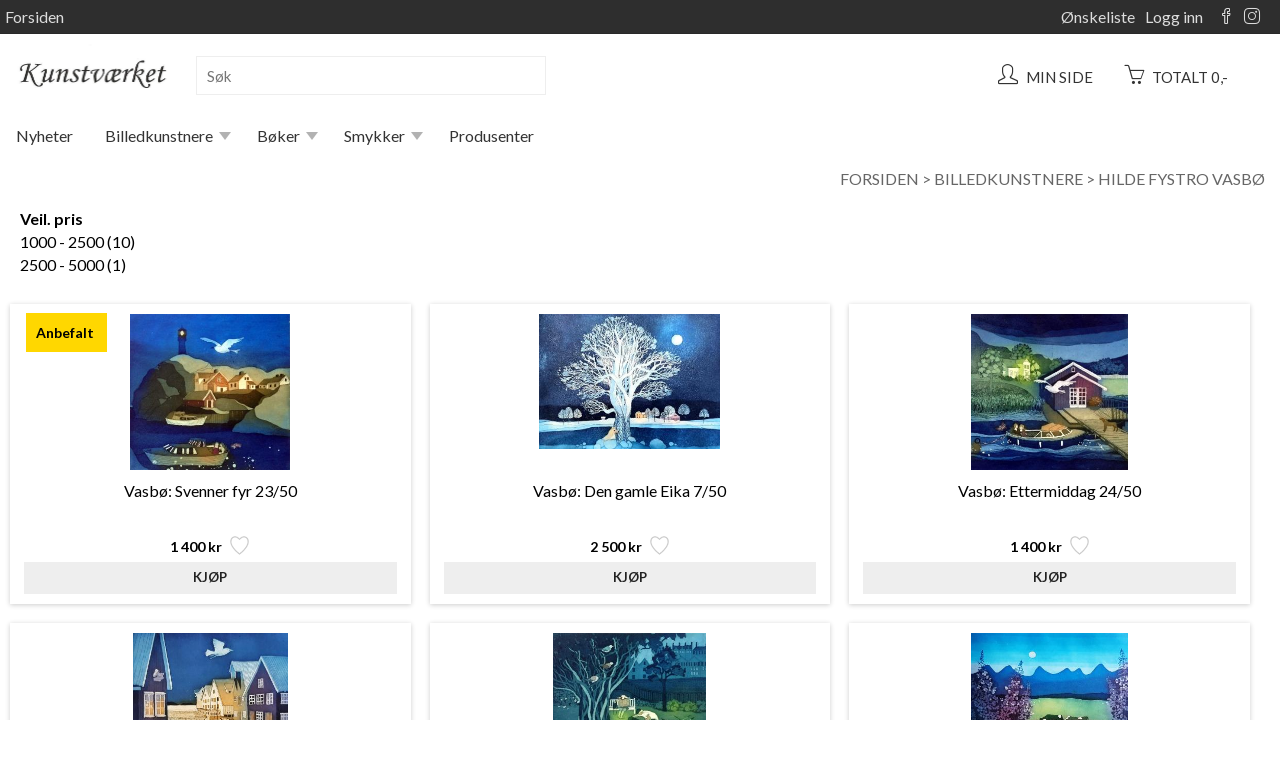

--- FILE ---
content_type: text/html;charset=UTF-8
request_url: https://webshop.kunstvaerket.no/nettbutikk/Billedkunstnere/Hilde%20Fystro%20Vasb%C3%B8;jsessionid=eXHKKogH1wyVxJhBn7SusKm1Mo2vCHs_579wH09A.webshop?p1=3938&p2=12164&p3=0&categoryId=12164
body_size: 10968
content:
<!DOCTYPE html>
<html lang="no">


<head><meta charset="UTF-8" /><meta name="viewport" content="width=device-width, initial-scale=1" /><script type="text/javascript" src="https://ajax.googleapis.com/ajax/libs/jquery/1.9.0/jquery.min.js"></script>
<script type="text/javascript" src="../../wicket/resource/org.apache.wicket.ajax.AbstractDefaultAjaxBehavior/res/js/wicket-ajax-jquery-ver-D3239D205A141302AD40C53B15219F57.js"></script>
<script type="text/javascript" src="../../wicket/resource/org.apache.wicket.ajax.AbstractDefaultAjaxBehavior/res/js/wicket-ajax-jquery-debug-ver-61D3B0B0C30B7115338004E0F34269E0.js"></script>
<script type="text/javascript" id="wicket-ajax-base-url">
/*<![CDATA[*/
Wicket.Ajax.baseUrl="nettbutikk/Billedkunstnere/Hilde%20Fystro%20Vasb%C3%B8?p1=3938&amp;p2=12164&amp;p3=0&amp;categoryId=12164";
/*]]>*/
</script>
<script type="text/javascript" src="/js/jquery.mobile.custom.js"></script>
<script type="text/javascript" src="../../wicket/resource/no.deltasoft.webshop.web.panel.menu.menuline.MenuLinePanel/MenuLinePanel-ver-5500820135DD26B4352C90AC1FED04A3.js"></script>
<link rel="stylesheet" type="text/css" href="https://cdnjs.cloudflare.com/ajax/libs/simple-line-icons/2.4.1/css/simple-line-icons.css" />
<script type="text/javascript" src="../../wicket/resource/no.deltasoft.webshop.web.panel.menu.MenuPanel2/MenuPanel2-ver-558CD893132BFEBC7F0CA37FA2E82BB1.js"></script>

	<title>Hilde Fystro Vasbø</title>
	
	<script type="text/javascript">
/*<![CDATA[*/

	
	   $( document ).ready(function() {
	        console.log( "document loaded" );
	        
			$("a.adjust_button").on("click", function() {
				
				var $button = $(this);
				var oldValue = $button.parent().find("input").val();
				
				if ($button.text() == "+") {
					var newVal = parseFloat(oldValue) + 1;
				} 
				else {
					// Don't allow decrementing below zero
					if (oldValue > 1) {
						var newVal = parseFloat(oldValue) - 1;
					} 
					else {
						newVal = 1;}
				}
				$button.parent().find("input").val(newVal);
				return false;
			});

	    });
	
	
/*]]>*/
</script>
	
	<style type="text/css">
/*<![CDATA[*/

		
		div.private_customer:hover {
			background-color: #015b79 !important; 
		}
		
		div.business_customer:hover {
			background-color: #d4cece !important;
		}
	
	
/*]]>*/
</style>
	
<link rel="stylesheet" type="text/css" href="../../css/base.css?d=1764931482533" />
<link rel="stylesheet" type="text/css" href="../../css/digifix_white_new.css?d=1566383622720" />
<link href='https://fonts.googleapis.com/css?family=Lato:400,700' rel='stylesheet' type='text/css'><script type="text/javascript" id="tracking">
/*<![CDATA[*/
(function(i,s,o,g,r,a,m){i['GoogleAnalyticsObject']=r;i[r]=i[r]||function(){(i[r].q=i[r].q||[]).push(arguments)},i[r].l=1*new Date();a=s.createElement(o),m=s.getElementsByTagName(o)[0];a.async=1;a.src=g;m.parentNode.insertBefore(a,m)})(window,document,'script','//www.google-analytics.com/analytics.js','ga');ga('create', 'UA-56477358-1');ga('send', 'pageview');
/*]]>*/
</script>
<script type="text/javascript" src="../../wicket/resource/no.deltasoft.webshop.web.page.WebshopPage/WebshopPage-ver-78B85413D732247B40B860660127673B.js"></script>
<meta name="keywords" content="kjøp,kjøpe,webshop,nettbutikk,online,Roar Kjærnstad,Kunstavgift,Anna Kristin Ferking,Egil Egebakken,Kjell Stig Amdam,Avgiftspl. billedkunst,Avgiftsfri rammer,Skulptur,Wenche Øyen,Trine Lindheim,Kunsthåndtverk,Øivind S. Jorfald,Smykker,Marilyn Amatruda,Kenneth Blom,Randi Strand,Therese Nortvedt,Jan Brænde,Emily S. Elmenhorst,Eline Medbøe,Kikki Hovland,Gro Fraas,Magne Austad,Sigrid Øyrehagen,Bøker,Elin Bergstø Rossing,Line Schjølberg,Ellen Edminson,Yngve Reidar Vold,Anne Cecilie Røgeberg,Jøran Flo,Eli Hovdenak,Stig Andresen,Gabrielle Kielland,Jon Olav Helle,Tor-Arne Moen,Beate Strindberg,Eva Harr,Olav Bjørgum,Christopher Rådlund,Birger Wilhelmsen,Jan Harr,Camilla Prytz,Mia Gjerdrum Helgesen,Kjell Thorjussen, Larry Welo,Ronny Bank,Bjørg Thorhallsdottir,Svein Are Mørkve,Cathrine Knudsen,Dahlin,Alexander Stub,Ingrid J. Ousland,Nina Due,Hilde Fystro Vasbø,Hildur Bjørnsdottir,Tom Erik Andersen,Lasse Skarbøvik,Billedkunstnere,Hanne Thomassen,Liz Ravn,Gunilla Holm,Eva Langaas,Janne Lykke Wilhelmsen,Lars Elling,Siri Knoepffler,Violet Polsangi,Gro Mukta Holter,Dzevad Handzic,Rino Larsen,Per Fronth,Omar Andréen,Elling Reitan,Kristian Finborud,Geir Nymark,Nico Widerberg,Alf Chr. Hvaring,Terje Risberg,Larssen,Frank Brunner,Dag Hol,Elisabeth Werp,Gunn Vottestad,Orion Righard,Rolf Nerli,Tom Gundersen,Anne Kristin Hagesæther,Lars Hopland,Bøker,Dang Van Ty,Bjørn Saastad,Ingrid Lilja Arntzen,Hans Normann Dahl" /><link rel="canonical" href="https://webshop.kunstvaerket.no/nettbutikk?categoryId=12164"/><script type="text/javascript" >
/*<![CDATA[*/
Wicket.Event.add(window, "domready", function(event) { 
Wicket.Ajax.ajax({"u":"./Hilde%20Fystro%20Vasb%C3%B8?-1.0-bodyContainer-productPanel-product_form-repeating_span-1-fragment_container-price_buy-wishlist-togglewish&p1=3938&p2=12164&p3=0&categoryId=12164","m":"POST","c":"WishlistPanel_306399_togglewish","f":"ProductPanelColumn_product_form","i":"veil","e":"click"});;
Wicket.Ajax.ajax({"u":"./Hilde%20Fystro%20Vasb%C3%B8?-1.0-bodyContainer-productPanel-product_form-repeating_span-1-fragment_container-price_buy-buy_item&p1=3938&p2=12164&p3=0&categoryId=12164","m":"POST","c":"buy_item_306399","f":"ProductPanelColumn_product_form","sc":"repeating_span:1:fragment_container:price_buy:buy_item","i":"veil","e":"click","pd":true});;
Wicket.Ajax.ajax({"u":"./Hilde%20Fystro%20Vasb%C3%B8?-1.0-bodyContainer-productPanel-product_form-repeating_span-2-fragment_container-price_buy-wishlist-togglewish&p1=3938&p2=12164&p3=0&categoryId=12164","m":"POST","c":"WishlistPanel_309762_togglewish","f":"ProductPanelColumn_product_form","i":"veil","e":"click"});;
Wicket.Ajax.ajax({"u":"./Hilde%20Fystro%20Vasb%C3%B8?-1.0-bodyContainer-productPanel-product_form-repeating_span-2-fragment_container-price_buy-buy_item&p1=3938&p2=12164&p3=0&categoryId=12164","m":"POST","c":"buy_item_309762","f":"ProductPanelColumn_product_form","sc":"repeating_span:2:fragment_container:price_buy:buy_item","i":"veil","e":"click","pd":true});;
Wicket.Ajax.ajax({"u":"./Hilde%20Fystro%20Vasb%C3%B8?-1.0-bodyContainer-productPanel-product_form-repeating_span-3-fragment_container-price_buy-wishlist-togglewish&p1=3938&p2=12164&p3=0&categoryId=12164","m":"POST","c":"WishlistPanel_309757_togglewish","f":"ProductPanelColumn_product_form","i":"veil","e":"click"});;
Wicket.Ajax.ajax({"u":"./Hilde%20Fystro%20Vasb%C3%B8?-1.0-bodyContainer-productPanel-product_form-repeating_span-3-fragment_container-price_buy-buy_item&p1=3938&p2=12164&p3=0&categoryId=12164","m":"POST","c":"buy_item_309757","f":"ProductPanelColumn_product_form","sc":"repeating_span:3:fragment_container:price_buy:buy_item","i":"veil","e":"click","pd":true});;
Wicket.Ajax.ajax({"u":"./Hilde%20Fystro%20Vasb%C3%B8?-1.0-bodyContainer-productPanel-product_form-repeating_span-4-fragment_container-price_buy-wishlist-togglewish&p1=3938&p2=12164&p3=0&categoryId=12164","m":"POST","c":"WishlistPanel_309765_togglewish","f":"ProductPanelColumn_product_form","i":"veil","e":"click"});;
Wicket.Ajax.ajax({"u":"./Hilde%20Fystro%20Vasb%C3%B8?-1.0-bodyContainer-productPanel-product_form-repeating_span-4-fragment_container-price_buy-buy_item&p1=3938&p2=12164&p3=0&categoryId=12164","m":"POST","c":"buy_item_309765","f":"ProductPanelColumn_product_form","sc":"repeating_span:4:fragment_container:price_buy:buy_item","i":"veil","e":"click","pd":true});;
Wicket.Ajax.ajax({"u":"./Hilde%20Fystro%20Vasb%C3%B8?-1.0-bodyContainer-productPanel-product_form-repeating_span-5-fragment_container-price_buy-wishlist-togglewish&p1=3938&p2=12164&p3=0&categoryId=12164","m":"POST","c":"WishlistPanel_194932_togglewish","f":"ProductPanelColumn_product_form","i":"veil","e":"click"});;
Wicket.Ajax.ajax({"u":"./Hilde%20Fystro%20Vasb%C3%B8?-1.0-bodyContainer-productPanel-product_form-repeating_span-5-fragment_container-price_buy-buy_item&p1=3938&p2=12164&p3=0&categoryId=12164","m":"POST","c":"buy_item_194932","f":"ProductPanelColumn_product_form","sc":"repeating_span:5:fragment_container:price_buy:buy_item","i":"veil","e":"click","pd":true});;
Wicket.Ajax.ajax({"u":"./Hilde%20Fystro%20Vasb%C3%B8?-1.0-bodyContainer-productPanel-product_form-repeating_span-6-fragment_container-price_buy-wishlist-togglewish&p1=3938&p2=12164&p3=0&categoryId=12164","m":"POST","c":"WishlistPanel_309764_togglewish","f":"ProductPanelColumn_product_form","i":"veil","e":"click"});;
Wicket.Ajax.ajax({"u":"./Hilde%20Fystro%20Vasb%C3%B8?-1.0-bodyContainer-productPanel-product_form-repeating_span-6-fragment_container-price_buy-buy_item&p1=3938&p2=12164&p3=0&categoryId=12164","m":"POST","c":"buy_item_309764","f":"ProductPanelColumn_product_form","sc":"repeating_span:6:fragment_container:price_buy:buy_item","i":"veil","e":"click","pd":true});;
Wicket.Ajax.ajax({"u":"./Hilde%20Fystro%20Vasb%C3%B8?-1.0-bodyContainer-productPanel-product_form-repeating_span-7-fragment_container-price_buy-wishlist-togglewish&p1=3938&p2=12164&p3=0&categoryId=12164","m":"POST","c":"WishlistPanel_309758_togglewish","f":"ProductPanelColumn_product_form","i":"veil","e":"click"});;
Wicket.Ajax.ajax({"u":"./Hilde%20Fystro%20Vasb%C3%B8?-1.0-bodyContainer-productPanel-product_form-repeating_span-7-fragment_container-price_buy-buy_item&p1=3938&p2=12164&p3=0&categoryId=12164","m":"POST","c":"buy_item_309758","f":"ProductPanelColumn_product_form","sc":"repeating_span:7:fragment_container:price_buy:buy_item","i":"veil","e":"click","pd":true});;
Wicket.Ajax.ajax({"u":"./Hilde%20Fystro%20Vasb%C3%B8?-1.0-bodyContainer-productPanel-product_form-repeating_span-8-fragment_container-price_buy-wishlist-togglewish&p1=3938&p2=12164&p3=0&categoryId=12164","m":"POST","c":"WishlistPanel_194924_togglewish","f":"ProductPanelColumn_product_form","i":"veil","e":"click"});;
Wicket.Ajax.ajax({"u":"./Hilde%20Fystro%20Vasb%C3%B8?-1.0-bodyContainer-productPanel-product_form-repeating_span-8-fragment_container-price_buy-buy_item&p1=3938&p2=12164&p3=0&categoryId=12164","m":"POST","c":"buy_item_194924","f":"ProductPanelColumn_product_form","sc":"repeating_span:8:fragment_container:price_buy:buy_item","i":"veil","e":"click","pd":true});;
Wicket.Ajax.ajax({"u":"./Hilde%20Fystro%20Vasb%C3%B8?-1.0-bodyContainer-productPanel-product_form-repeating_span-9-fragment_container-price_buy-wishlist-togglewish&p1=3938&p2=12164&p3=0&categoryId=12164","m":"POST","c":"WishlistPanel_306405_togglewish","f":"ProductPanelColumn_product_form","i":"veil","e":"click"});;
Wicket.Ajax.ajax({"u":"./Hilde%20Fystro%20Vasb%C3%B8?-1.0-bodyContainer-productPanel-product_form-repeating_span-9-fragment_container-price_buy-buy_item&p1=3938&p2=12164&p3=0&categoryId=12164","m":"POST","c":"buy_item_306405","f":"ProductPanelColumn_product_form","sc":"repeating_span:9:fragment_container:price_buy:buy_item","i":"veil","e":"click","pd":true});;
Wicket.Ajax.ajax({"u":"./Hilde%20Fystro%20Vasb%C3%B8?-1.0-bodyContainer-productPanel-product_form-repeating_span-10-fragment_container-price_buy-wishlist-togglewish&p1=3938&p2=12164&p3=0&categoryId=12164","m":"POST","c":"WishlistPanel_194927_togglewish","f":"ProductPanelColumn_product_form","i":"veil","e":"click"});;
Wicket.Ajax.ajax({"u":"./Hilde%20Fystro%20Vasb%C3%B8?-1.0-bodyContainer-productPanel-product_form-repeating_span-10-fragment_container-price_buy-buy_item&p1=3938&p2=12164&p3=0&categoryId=12164","m":"POST","c":"buy_item_194927","f":"ProductPanelColumn_product_form","sc":"repeating_span:10:fragment_container:price_buy:buy_item","i":"veil","e":"click","pd":true});;
Wicket.Event.publish(Wicket.Event.Topic.AJAX_HANDLERS_BOUND);
;});
/*]]>*/
</script>
</head>
<body style="background-color: white;" class="index_home">
<div class="page Background-Image">
	
		  
		  
		
		<div class="wrap_menu2">
		
			<form id="id1" method="post" action="./Hilde%20Fystro%20Vasb%C3%B8?-1.-menu-form&amp;p1=3938&amp;p2=12164&amp;p3=0&amp;categoryId=12164">
				
				<div class="wrap_menu_panel_line wrap_menu_line0">
					<div class="menu_panel menu_line0">
						<div class="wrap_menu_line0_top_left_html"><a href='/'>Forsiden</a></div>
						<div class="wrap_menu_line0_links">

								<a href="./Hilde%20Fystro%20Vasb%C3%B8?-1.-menu-form-link_wishlist&amp;p1=3938&amp;p2=12164&amp;p3=0&amp;categoryId=12164" class="wishlist">Ønskeliste<span id="MenuPanel2_wishlist_count" style="display:none" data-wicket-placeholder></span></a>
								
								<a href="/login" class="login">Logg inn</a>
								
								
								<div><a href="https://www.facebook.com/pages/Kunstv%C3%A6rket/211246804357" target="_blank"><i class="icon-social-facebook icons"></i></a><a href="https://www.instagram.com/galleri_kunstvaerket/" target="_blank"><i class="icon-social-instagram icons"></i></a></div>
								
								
						</div>
					</div>
				</div>
				
				<div class="wrap_menu_panel_line wrap_menu_line1">
					<div class="menu_panel menu_line1">
							
						<div class="menu_mobile_logo">
							<a href="/"><img class="mobile_shop_logo" src="/image/185/185_logo.jpg?lm=1527855843000"/></a>
						</div>
						
						<div class="menu_shop_name">
							<a href="/">
								Kunstværket AS
							</a>
						</div>
							
					</div>
				</div>
				
				<div class="wrap_menu_panel_line wrap_menu_line2">
					<div class="menu_panel menu_line2">
					
						<div class="menu_logo">
							<a href="/"><img class="menu_bar_logo" src="/image/185/185_logo.jpg?lm=1527855843000"/></a>
						</div>
		
						<div class="menu_menu_icon">
							<a href="#" class="show-code" onclick="toggleCategory();">
								<i class="icon-menu icons"></i>
							</a>
						</div>
							
						<div class="search_container">
								<input class="new_search" value="" type="text" placeholder="Søk" name="searchf">
						</div>
						
						<div class="wrap_cart_and_buttons">
																							
							<div class="menu_cart_amount">
		
								<a href="/mypage">
									<span class="menu_my_page_wrap">
										<span>
											<i class="icon-user icons"></i>
										</span>
										
										<span class="cart_amount">Min side</span>
										
									</span>
								</a>&nbsp;
								<a href="/cart" id="linkCart">
									<span class="menu_cart_wrap">
										<div class="add_item_box">
		
	<span class="add_item_text">
		Varen er lagt i handlekurven
	 </span>

</div>
										
										<span>
											<i class="icon-basket icons"></i>
										</span>
										
										<span class="cart_amount">Totalt 0,-</span>
										
										
										
									</span>
								</a>
		
							</div>
		
						</div>
					
						<span class="menu_login_icon">
							<a href="./Hilde%20Fystro%20Vasb%C3%B8?-1.-menu-form-responsive_menu_login&amp;p1=3938&amp;p2=12164&amp;p3=0&amp;categoryId=12164" class="show-code">
								<i class="icon-user icons"></i>
							</a>
						</span>
		
						<span class="menu_basket_icon">
							<a href="/cart" class="show-code" id="responsiveCart">
								<div class="add_item_box">
		
	<span class="add_item_text">
		Varen er lagt i handlekurven
	 </span>

</div>
								<i class="icon-basket icons"></i>
								
							</a>
						</span>
						
					</div>
				</div>
				
				<div class="wrap_menu_panel_line wrap_menu_line3">
					<div class="menu_panel menu_line3">
						
		<div class="menuLineParent">
			<div class="menuLine">
				<div class="menuItem" catid="-1334">
					
			<div class="dropbtn-container">
				<a class="dropbtn" href="../Nyheter?p1=-1334&amp;p2=0&amp;p3=0&amp;categoryId=-1334">Nyheter</a>
				<a class="dropbtn dropbtn-blocker" href="#" onclick="return false;">Nyheter</a>
			</div>
			
		
				</div><div class="menuItem notempty selected" catid="3938">
					
			<div class="dropbtn-container">
				<a class="dropbtn" href="../Billedkunstnere?p1=3938&amp;p2=0&amp;p3=0&amp;categoryId=3938">Billedkunstnere</a>
				<a class="dropbtn dropbtn-blocker" href="#" onclick="return false;">Billedkunstnere</a>
			</div>
			<div class="dropdown-content"> <!-- class may be replaced with dropdown-contentVertical -->
				
		
		<div class="cat2">
			<a href="./Alexander%20Stub?p1=3938&amp;p2=14923&amp;p3=0&amp;categoryId=14923">Alexander Stub</a>
			
		</div><div class="cat2">
			<a href="./Alf%20Chr.%20Hvaring?p1=3938&amp;p2=4315&amp;p3=0&amp;categoryId=4315">Alf Chr. Hvaring</a>
			
		</div><div class="cat2">
			<a href="./Anne%20Cecilie%20R%C3%B8geberg?p1=3938&amp;p2=6350&amp;p3=0&amp;categoryId=6350">Anne Cecilie Røgeberg</a>
			
		</div><div class="cat2">
			<a href="./Beate%20Strindberg?p1=3938&amp;p2=5955&amp;p3=0&amp;categoryId=5955">Beate Strindberg</a>
			
		</div><div class="cat2">
			<a href="./Birger%20Wilhelmsen?p1=3938&amp;p2=21155&amp;p3=0&amp;categoryId=21155">Birger Wilhelmsen</a>
			
		</div><div class="cat2">
			<a href="./Bj%C3%B8rg%20Thorhallsdottir?p1=3938&amp;p2=5699&amp;p3=0&amp;categoryId=5699">Bjørg Thorhallsdottir</a>
			
		</div><div class="cat2">
			<a href="./Bj%C3%B8rn%20Saastad?p1=3938&amp;p2=4071&amp;p3=0&amp;categoryId=4071">Bjørn Saastad</a>
			
		</div><div class="cat2">
			<a href="./Cathrine%20Knudsen?p1=3938&amp;p2=9389&amp;p3=0&amp;categoryId=9389">Cathrine Knudsen</a>
			
		</div><div class="cat2">
			<a href="./Dang%20Van%20Ty?p1=3938&amp;p2=4054&amp;p3=0&amp;categoryId=4054">Dang Van Ty</a>
			
		</div><div class="cat2">
			<a href="./Dzevad%20Handzic?p1=3938&amp;p2=16965&amp;p3=0&amp;categoryId=16965">Dzevad Handzic</a>
			
		</div><div class="cat2">
			<a href="./Eli%20Hovdenak?p1=3938&amp;p2=5694&amp;p3=0&amp;categoryId=5694">Eli Hovdenak</a>
			
		</div><div class="cat2">
			<a href="./Elin%20Bergst%C3%B8%20Rossing?p1=3938&amp;p2=20560&amp;p3=0&amp;categoryId=20560">Elin Bergstø Rossing</a>
			
		</div><div class="cat2">
			<a href="./Ellen%20Edminson?p1=3938&amp;p2=8408&amp;p3=0&amp;categoryId=8408">Ellen Edminson</a>
			
		</div><div class="cat2">
			<a href="./Elling%20Reitan?p1=3938&amp;p2=6070&amp;p3=0&amp;categoryId=6070">Elling Reitan</a>
			
		</div><div class="cat2">
			<a href="./Eva%20Harr?p1=3938&amp;p2=4055&amp;p3=0&amp;categoryId=4055">Eva Harr</a>
			
		</div><div class="cat2">
			<a href="./Eva%20Langaas?p1=3938&amp;p2=5849&amp;p3=0&amp;categoryId=5849">Eva Langaas</a>
			
		</div><div class="cat2">
			<a href="./Frank%20Brunner?p1=3938&amp;p2=4044&amp;p3=0&amp;categoryId=4044">Frank Brunner</a>
			
		</div><div class="cat2">
			<a href="./Gabrielle%20Kielland?p1=3938&amp;p2=4043&amp;p3=0&amp;categoryId=4043">Gabrielle Kielland</a>
			
		</div><div class="cat2">
			<a href="./Geir%20Nymark?p1=3938&amp;p2=5957&amp;p3=0&amp;categoryId=5957">Geir Nymark</a>
			
		</div><div class="cat2">
			<a href="./Gro%20Fraas?p1=3938&amp;p2=5977&amp;p3=0&amp;categoryId=5977">Gro Fraas</a>
			
		</div><div class="cat2">
			<a href="./Gro%20Mukta%20Holter?p1=3938&amp;p2=5843&amp;p3=0&amp;categoryId=5843">Gro Mukta Holter</a>
			
		</div><div class="cat2">
			<a href="./Gunilla%20Holm?p1=3938&amp;p2=5961&amp;p3=0&amp;categoryId=5961">Gunilla Holm</a>
			
		</div><div class="cat2">
			<a href="./Gunn%20Vottestad?p1=3938&amp;p2=5848&amp;p3=0&amp;categoryId=5848">Gunn Vottestad</a>
			
		</div><div class="cat2">
			<a href="./Hanne%20Thomassen?p1=3938&amp;p2=18343&amp;p3=0&amp;categoryId=18343">Hanne Thomassen</a>
			
		</div><div class="cat2">
			<a href="./Hans%20Normann%20Dahl?p1=3938&amp;p2=7542&amp;p3=0&amp;categoryId=7542">Hans Normann Dahl</a>
			
		</div><div class="cat2">
			<a href="./Hilde%20Fystro%20Vasb%C3%B8?p1=3938&amp;p2=12164&amp;p3=0&amp;categoryId=12164" class="selected">Hilde Fystro Vasbø</a>
			
		</div><div class="cat2">
			<a href="./Hildur%20Bj%C3%B8rnsdottir?p1=3938&amp;p2=20561&amp;p3=0&amp;categoryId=20561">Hildur Bjørnsdottir</a>
			
		</div><div class="cat2">
			<a href="./Ingrid%20J.%20Ousland?p1=3938&amp;p2=10568&amp;p3=0&amp;categoryId=10568">Ingrid J. Ousland</a>
			
		</div><div class="cat2">
			<a href="./Ingrid%20Lilja%20Arntzen?p1=3938&amp;p2=7004&amp;p3=0&amp;categoryId=7004">Ingrid Lilja Arntzen</a>
			
		</div><div class="cat2">
			<a href="./Jan%20Harr?p1=3938&amp;p2=4056&amp;p3=0&amp;categoryId=4056">Jan Harr</a>
			
		</div><div class="cat2">
			<a href="./Janne%20Lykke%20Wilhelmsen?p1=3938&amp;p2=23250&amp;p3=0&amp;categoryId=23250">Janne Lykke Wilhelmsen</a>
			
		</div><div class="cat2">
			<a href="./Jon%20Olav%20Helle?p1=3938&amp;p2=6102&amp;p3=0&amp;categoryId=6102">Jon Olav Helle</a>
			
		</div><div class="cat2">
			<a href="./J%C3%B8ran%20Flo?p1=3938&amp;p2=5960&amp;p3=0&amp;categoryId=5960">Jøran Flo</a>
			
		</div><div class="cat2">
			<a href="./Kikki%20Hovland?p1=3938&amp;p2=8207&amp;p3=0&amp;categoryId=8207">Kikki Hovland</a>
			
		</div><div class="cat2">
			<a href="./Kristian%20Finborud?p1=3938&amp;p2=6068&amp;p3=0&amp;categoryId=6068">Kristian Finborud</a>
			
		</div><div class="cat2">
			<a href="./%20Larry%20Welo?p1=3938&amp;p2=4046&amp;p3=0&amp;categoryId=4046"> Larry Welo</a>
			
		</div><div class="cat2">
			<a href="./Lasse%20Skarb%C3%B8vik?p1=3938&amp;p2=21047&amp;p3=0&amp;categoryId=21047">Lasse Skarbøvik</a>
			
		</div><div class="cat2">
			<a href="./Line%20Schj%C3%B8lberg?p1=3938&amp;p2=15611&amp;p3=0&amp;categoryId=15611">Line Schjølberg</a>
			
		</div><div class="cat2">
			<a href="./Liz%20Ravn?p1=3938&amp;p2=14919&amp;p3=0&amp;categoryId=14919">Liz Ravn</a>
			
		</div><div class="cat2">
			<a href="./Magne%20Austad?p1=3938&amp;p2=3947&amp;p3=0&amp;categoryId=3947">Magne Austad</a>
			
		</div><div class="cat2">
			<a href="./Mia%20Gjerdrum%20Helgesen?p1=3938&amp;p2=6798&amp;p3=0&amp;categoryId=6798">Mia Gjerdrum Helgesen</a>
			
		</div><div class="cat2">
			<a href="./Nico%20Widerberg?p1=3938&amp;p2=5979&amp;p3=0&amp;categoryId=5979">Nico Widerberg</a>
			
		</div><div class="cat2">
			<a href="./Omar%20Andr%C3%A9en?p1=3938&amp;p2=4057&amp;p3=0&amp;categoryId=4057">Omar Andréen</a>
			
		</div><div class="cat2">
			<a href="./Randi%20Strand?p1=3938&amp;p2=11930&amp;p3=0&amp;categoryId=11930">Randi Strand</a>
			
		</div><div class="cat2">
			<a href="./Rino%20Larsen?p1=3938&amp;p2=8039&amp;p3=0&amp;categoryId=8039">Rino Larsen</a>
			
		</div><div class="cat2">
			<a href="./Roar%20Kj%C3%A6rnstad?p1=3938&amp;p2=21053&amp;p3=0&amp;categoryId=21053">Roar Kjærnstad</a>
			
		</div><div class="cat2">
			<a href="./Rolf%20Nerli?p1=3938&amp;p2=4058&amp;p3=0&amp;categoryId=4058">Rolf Nerli</a>
			
		</div><div class="cat2">
			<a href="./Ronny%20Bank?p1=3938&amp;p2=10386&amp;p3=0&amp;categoryId=10386">Ronny Bank</a>
			
		</div><div class="cat2">
			<a href="./Stig%20Andresen?p1=3938&amp;p2=3944&amp;p3=0&amp;categoryId=3944">Stig Andresen</a>
			
		</div><div class="cat2">
			<a href="./Svein%20Are%20M%C3%B8rkve?p1=3938&amp;p2=3942&amp;p3=0&amp;categoryId=3942">Svein Are Mørkve</a>
			
		</div><div class="cat2">
			<a href="./Terje%20Risberg?p1=3938&amp;p2=6250&amp;p3=0&amp;categoryId=6250">Terje Risberg</a>
			
		</div><div class="cat2">
			<a href="./Therese%20Nortvedt?p1=3938&amp;p2=11931&amp;p3=0&amp;categoryId=11931">Therese Nortvedt</a>
			
		</div><div class="cat2">
			<a href="./Tom%20Erik%20Andersen?p1=3938&amp;p2=6332&amp;p3=0&amp;categoryId=6332">Tom Erik Andersen</a>
			
		</div><div class="cat2">
			<a href="./Tom%20Gundersen?p1=3938&amp;p2=6331&amp;p3=0&amp;categoryId=6331">Tom Gundersen</a>
			
		</div><div class="cat2">
			<a href="./Trine%20Lindheim?p1=3938&amp;p2=7106&amp;p3=0&amp;categoryId=7106">Trine Lindheim</a>
			
		</div><div class="cat2">
			<a href="./Violet%20Polsangi?p1=3938&amp;p2=22889&amp;p3=0&amp;categoryId=22889">Violet Polsangi</a>
			
		</div><div class="cat2">
			<a href="./Wenche%20%C3%98yen?p1=3938&amp;p2=6103&amp;p3=0&amp;categoryId=6103">Wenche Øyen</a>
			
		</div>
	
			</div>
		
				</div><div class="menuItem notempty" catid="6850">
					
			<div class="dropbtn-container">
				<a class="dropbtn" href="../B%C3%B8ker?p1=6850&amp;p2=0&amp;p3=0&amp;categoryId=6850">Bøker</a>
				<a class="dropbtn dropbtn-blocker" href="#" onclick="return false;">Bøker</a>
			</div>
			<div class="dropdown-content"> <!-- class may be replaced with dropdown-contentVertical -->
				
		
		<div class="cat2">
			<a href="../B%C3%B8ker/B%C3%B8ker?p1=6850&amp;p2=6851&amp;p3=0&amp;categoryId=6851">Bøker</a>
			
		</div><div class="cat2">
			<a href="../B%C3%B8ker/Kristian%20Finborud?p1=6850&amp;p2=6068&amp;p3=0&amp;categoryId=6068">Kristian Finborud</a>
			
		</div>
	
			</div>
		
				</div><div class="menuItem notempty" catid="4052">
					
			<div class="dropbtn-container">
				<a class="dropbtn" href="../Smykker?p1=4052&amp;p2=0&amp;p3=0&amp;categoryId=4052">Smykker</a>
				<a class="dropbtn dropbtn-blocker" href="#" onclick="return false;">Smykker</a>
			</div>
			<div class="dropdown-content"> <!-- class may be replaced with dropdown-contentVertical -->
				
		
		<div class="cat2">
			<a href="../Smykker/Camilla%20Prytz?p1=4052&amp;p2=4053&amp;p3=0&amp;categoryId=4053">Camilla Prytz</a>
			
		</div>
	
			</div>
		
				</div><div class="menuItem" catid="-1">
					
			<div class="dropbtn-container">
				<a class="dropbtn" href="../../wicket/bookmarkable/no.deltasoft.webshop.web.page.manufacturers.ManufacturersPage">Produsenter</a>
				<a class="dropbtn dropbtn-blocker" href="#" onclick="return false;">Produsenter</a>
			</div>
			
		
				</div>
			</div>
			<div class="menuItem notempty lastmenuItem">
			<div class="dropbtn-container">
				<a class="dropbtn" href="../../nettbutikk" click="return false;"><span>Mer</span></a>
				
			</div>
			<div class="dropdown-content dropdown-contentAll"> <!-- class may be replaced with dropdown-contentVertical -->
				
		<div class="menuLineVertical">
			<div class="menuItemVertical" catid="-1334">
				
		<a href="../Nyheter?p1=-1334&amp;p2=0&amp;p3=0&amp;categoryId=-1334" class="cat1">Nyheter</a>
		
	
			</div><div class="menuItemVertical" catid="3938">
				
		<a href="../Billedkunstnere?p1=3938&amp;p2=0&amp;p3=0&amp;categoryId=3938" class="cat1 selected">Billedkunstnere</a>
		<div class="cat2">
			<a href="./Alexander%20Stub?p1=3938&amp;p2=14923&amp;p3=0&amp;categoryId=14923">Alexander Stub</a>
			
		</div><div class="cat2">
			<a href="./Alf%20Chr.%20Hvaring?p1=3938&amp;p2=4315&amp;p3=0&amp;categoryId=4315">Alf Chr. Hvaring</a>
			
		</div><div class="cat2">
			<a href="./Anne%20Cecilie%20R%C3%B8geberg?p1=3938&amp;p2=6350&amp;p3=0&amp;categoryId=6350">Anne Cecilie Røgeberg</a>
			
		</div><div class="cat2">
			<a href="./Beate%20Strindberg?p1=3938&amp;p2=5955&amp;p3=0&amp;categoryId=5955">Beate Strindberg</a>
			
		</div><div class="cat2">
			<a href="./Birger%20Wilhelmsen?p1=3938&amp;p2=21155&amp;p3=0&amp;categoryId=21155">Birger Wilhelmsen</a>
			
		</div><div class="cat2">
			<a href="./Bj%C3%B8rg%20Thorhallsdottir?p1=3938&amp;p2=5699&amp;p3=0&amp;categoryId=5699">Bjørg Thorhallsdottir</a>
			
		</div><div class="cat2">
			<a href="./Bj%C3%B8rn%20Saastad?p1=3938&amp;p2=4071&amp;p3=0&amp;categoryId=4071">Bjørn Saastad</a>
			
		</div><div class="cat2">
			<a href="./Cathrine%20Knudsen?p1=3938&amp;p2=9389&amp;p3=0&amp;categoryId=9389">Cathrine Knudsen</a>
			
		</div><div class="cat2">
			<a href="./Dang%20Van%20Ty?p1=3938&amp;p2=4054&amp;p3=0&amp;categoryId=4054">Dang Van Ty</a>
			
		</div><div class="cat2">
			<a href="./Dzevad%20Handzic?p1=3938&amp;p2=16965&amp;p3=0&amp;categoryId=16965">Dzevad Handzic</a>
			
		</div><div class="cat2">
			<a href="./Eli%20Hovdenak?p1=3938&amp;p2=5694&amp;p3=0&amp;categoryId=5694">Eli Hovdenak</a>
			
		</div><div class="cat2">
			<a href="./Elin%20Bergst%C3%B8%20Rossing?p1=3938&amp;p2=20560&amp;p3=0&amp;categoryId=20560">Elin Bergstø Rossing</a>
			
		</div><div class="cat2">
			<a href="./Ellen%20Edminson?p1=3938&amp;p2=8408&amp;p3=0&amp;categoryId=8408">Ellen Edminson</a>
			
		</div><div class="cat2">
			<a href="./Elling%20Reitan?p1=3938&amp;p2=6070&amp;p3=0&amp;categoryId=6070">Elling Reitan</a>
			
		</div><div class="cat2">
			<a href="./Eva%20Harr?p1=3938&amp;p2=4055&amp;p3=0&amp;categoryId=4055">Eva Harr</a>
			
		</div><div class="cat2">
			<a href="./Eva%20Langaas?p1=3938&amp;p2=5849&amp;p3=0&amp;categoryId=5849">Eva Langaas</a>
			
		</div><div class="cat2">
			<a href="./Frank%20Brunner?p1=3938&amp;p2=4044&amp;p3=0&amp;categoryId=4044">Frank Brunner</a>
			
		</div><div class="cat2">
			<a href="./Gabrielle%20Kielland?p1=3938&amp;p2=4043&amp;p3=0&amp;categoryId=4043">Gabrielle Kielland</a>
			
		</div><div class="cat2">
			<a href="./Geir%20Nymark?p1=3938&amp;p2=5957&amp;p3=0&amp;categoryId=5957">Geir Nymark</a>
			
		</div><div class="cat2">
			<a href="./Gro%20Fraas?p1=3938&amp;p2=5977&amp;p3=0&amp;categoryId=5977">Gro Fraas</a>
			
		</div><div class="cat2">
			<a href="./Gro%20Mukta%20Holter?p1=3938&amp;p2=5843&amp;p3=0&amp;categoryId=5843">Gro Mukta Holter</a>
			
		</div><div class="cat2">
			<a href="./Gunilla%20Holm?p1=3938&amp;p2=5961&amp;p3=0&amp;categoryId=5961">Gunilla Holm</a>
			
		</div><div class="cat2">
			<a href="./Gunn%20Vottestad?p1=3938&amp;p2=5848&amp;p3=0&amp;categoryId=5848">Gunn Vottestad</a>
			
		</div><div class="cat2">
			<a href="./Hanne%20Thomassen?p1=3938&amp;p2=18343&amp;p3=0&amp;categoryId=18343">Hanne Thomassen</a>
			
		</div><div class="cat2">
			<a href="./Hans%20Normann%20Dahl?p1=3938&amp;p2=7542&amp;p3=0&amp;categoryId=7542">Hans Normann Dahl</a>
			
		</div><div class="cat2">
			<a href="./Hilde%20Fystro%20Vasb%C3%B8?p1=3938&amp;p2=12164&amp;p3=0&amp;categoryId=12164" class="selected">Hilde Fystro Vasbø</a>
			
		</div><div class="cat2">
			<a href="./Hildur%20Bj%C3%B8rnsdottir?p1=3938&amp;p2=20561&amp;p3=0&amp;categoryId=20561">Hildur Bjørnsdottir</a>
			
		</div><div class="cat2">
			<a href="./Ingrid%20J.%20Ousland?p1=3938&amp;p2=10568&amp;p3=0&amp;categoryId=10568">Ingrid J. Ousland</a>
			
		</div><div class="cat2">
			<a href="./Ingrid%20Lilja%20Arntzen?p1=3938&amp;p2=7004&amp;p3=0&amp;categoryId=7004">Ingrid Lilja Arntzen</a>
			
		</div><div class="cat2">
			<a href="./Jan%20Harr?p1=3938&amp;p2=4056&amp;p3=0&amp;categoryId=4056">Jan Harr</a>
			
		</div><div class="cat2">
			<a href="./Janne%20Lykke%20Wilhelmsen?p1=3938&amp;p2=23250&amp;p3=0&amp;categoryId=23250">Janne Lykke Wilhelmsen</a>
			
		</div><div class="cat2">
			<a href="./Jon%20Olav%20Helle?p1=3938&amp;p2=6102&amp;p3=0&amp;categoryId=6102">Jon Olav Helle</a>
			
		</div><div class="cat2">
			<a href="./J%C3%B8ran%20Flo?p1=3938&amp;p2=5960&amp;p3=0&amp;categoryId=5960">Jøran Flo</a>
			
		</div><div class="cat2">
			<a href="./Kikki%20Hovland?p1=3938&amp;p2=8207&amp;p3=0&amp;categoryId=8207">Kikki Hovland</a>
			
		</div><div class="cat2">
			<a href="./Kristian%20Finborud?p1=3938&amp;p2=6068&amp;p3=0&amp;categoryId=6068">Kristian Finborud</a>
			
		</div><div class="cat2">
			<a href="./%20Larry%20Welo?p1=3938&amp;p2=4046&amp;p3=0&amp;categoryId=4046"> Larry Welo</a>
			
		</div><div class="cat2">
			<a href="./Lasse%20Skarb%C3%B8vik?p1=3938&amp;p2=21047&amp;p3=0&amp;categoryId=21047">Lasse Skarbøvik</a>
			
		</div><div class="cat2">
			<a href="./Line%20Schj%C3%B8lberg?p1=3938&amp;p2=15611&amp;p3=0&amp;categoryId=15611">Line Schjølberg</a>
			
		</div><div class="cat2">
			<a href="./Liz%20Ravn?p1=3938&amp;p2=14919&amp;p3=0&amp;categoryId=14919">Liz Ravn</a>
			
		</div><div class="cat2">
			<a href="./Magne%20Austad?p1=3938&amp;p2=3947&amp;p3=0&amp;categoryId=3947">Magne Austad</a>
			
		</div><div class="cat2">
			<a href="./Mia%20Gjerdrum%20Helgesen?p1=3938&amp;p2=6798&amp;p3=0&amp;categoryId=6798">Mia Gjerdrum Helgesen</a>
			
		</div><div class="cat2">
			<a href="./Nico%20Widerberg?p1=3938&amp;p2=5979&amp;p3=0&amp;categoryId=5979">Nico Widerberg</a>
			
		</div><div class="cat2">
			<a href="./Omar%20Andr%C3%A9en?p1=3938&amp;p2=4057&amp;p3=0&amp;categoryId=4057">Omar Andréen</a>
			
		</div><div class="cat2">
			<a href="./Randi%20Strand?p1=3938&amp;p2=11930&amp;p3=0&amp;categoryId=11930">Randi Strand</a>
			
		</div><div class="cat2">
			<a href="./Rino%20Larsen?p1=3938&amp;p2=8039&amp;p3=0&amp;categoryId=8039">Rino Larsen</a>
			
		</div><div class="cat2">
			<a href="./Roar%20Kj%C3%A6rnstad?p1=3938&amp;p2=21053&amp;p3=0&amp;categoryId=21053">Roar Kjærnstad</a>
			
		</div><div class="cat2">
			<a href="./Rolf%20Nerli?p1=3938&amp;p2=4058&amp;p3=0&amp;categoryId=4058">Rolf Nerli</a>
			
		</div><div class="cat2">
			<a href="./Ronny%20Bank?p1=3938&amp;p2=10386&amp;p3=0&amp;categoryId=10386">Ronny Bank</a>
			
		</div><div class="cat2">
			<a href="./Stig%20Andresen?p1=3938&amp;p2=3944&amp;p3=0&amp;categoryId=3944">Stig Andresen</a>
			
		</div><div class="cat2">
			<a href="./Svein%20Are%20M%C3%B8rkve?p1=3938&amp;p2=3942&amp;p3=0&amp;categoryId=3942">Svein Are Mørkve</a>
			
		</div><div class="cat2">
			<a href="./Terje%20Risberg?p1=3938&amp;p2=6250&amp;p3=0&amp;categoryId=6250">Terje Risberg</a>
			
		</div><div class="cat2">
			<a href="./Therese%20Nortvedt?p1=3938&amp;p2=11931&amp;p3=0&amp;categoryId=11931">Therese Nortvedt</a>
			
		</div><div class="cat2">
			<a href="./Tom%20Erik%20Andersen?p1=3938&amp;p2=6332&amp;p3=0&amp;categoryId=6332">Tom Erik Andersen</a>
			
		</div><div class="cat2">
			<a href="./Tom%20Gundersen?p1=3938&amp;p2=6331&amp;p3=0&amp;categoryId=6331">Tom Gundersen</a>
			
		</div><div class="cat2">
			<a href="./Trine%20Lindheim?p1=3938&amp;p2=7106&amp;p3=0&amp;categoryId=7106">Trine Lindheim</a>
			
		</div><div class="cat2">
			<a href="./Violet%20Polsangi?p1=3938&amp;p2=22889&amp;p3=0&amp;categoryId=22889">Violet Polsangi</a>
			
		</div><div class="cat2">
			<a href="./Wenche%20%C3%98yen?p1=3938&amp;p2=6103&amp;p3=0&amp;categoryId=6103">Wenche Øyen</a>
			
		</div>
	
			</div><div class="menuItemVertical" catid="6850">
				
		<a href="../B%C3%B8ker?p1=6850&amp;p2=0&amp;p3=0&amp;categoryId=6850" class="cat1">Bøker</a>
		<div class="cat2">
			<a href="../B%C3%B8ker/B%C3%B8ker?p1=6850&amp;p2=6851&amp;p3=0&amp;categoryId=6851">Bøker</a>
			
		</div><div class="cat2">
			<a href="../B%C3%B8ker/Kristian%20Finborud?p1=6850&amp;p2=6068&amp;p3=0&amp;categoryId=6068">Kristian Finborud</a>
			
		</div>
	
			</div><div class="menuItemVertical" catid="4052">
				
		<a href="../Smykker?p1=4052&amp;p2=0&amp;p3=0&amp;categoryId=4052" class="cat1">Smykker</a>
		<div class="cat2">
			<a href="../Smykker/Camilla%20Prytz?p1=4052&amp;p2=4053&amp;p3=0&amp;categoryId=4053">Camilla Prytz</a>
			
		</div>
	
			</div><div class="menuItemVertical" catid="-1">
				
		<a href="../../wicket/bookmarkable/no.deltasoft.webshop.web.page.manufacturers.ManufacturersPage" class="cat1">Produsenter</a>
		
	
			</div>
		</div>
	
			</div>
		</div>
		</div>
	
					</div>
				</div>
				
			</form>
			
		</div>
		  
	
		  		 
     	  <div id ="veil" style="text-align: center; display:none; position: fixed; left: 0px; top: 0px; width:100%; height:100%; text-align:center; z-index: 9999;">
			<div style="position: fixed; left: 0px; top: 0px;">
				<img src="/image/spinner_small1.gif">
			</div>
  	      </div>
     	
     	  
		  
     	  <div class="wrap_category_content">
     	  
  			 <div class="wrap category_panel" style="display:NONE">
	
	
	
	<!-- <wicket:container wicket:id="menu"></wicket:container> -->
	
	<form id="id2" method="post" action="./Hilde%20Fystro%20Vasb%C3%B8?-1.-leftContentPanel-categoryForm&amp;p1=3938&amp;p2=12164&amp;p3=0&amp;categoryId=12164">
		
    	<table class="navigation generic_box left_side_width category_table" border="0" cellspacing="0" cellpadding="0" width="100%" >
    		<thead>
    			<tr>
    				<th class="heading"><h1><a href="./Hilde%20Fystro%20Vasb%C3%B8?-1.-leftContentPanel-categoryForm-home_link&amp;p1=3938&amp;p2=12164&amp;p3=0&amp;categoryId=12164">Kategorier</a></h1></th>
    			</tr>
    		</thead>
    		
    		<tbody class="menu_wrap">
	          <tr>
	             	<td>
	              		<div class="menu">
		
	<div id="id3">
		
		<ul class="categories">
		
			
				<li class="wicket-tree-content"><a href="../Billedkunstnere?p1=3938&amp;p2=0&amp;p3=0&amp;categoryId=3938"><span class="catLabel cat1label">Billedkunstnere</span></a></li>
				
				
					<li>
						<ul>
							<li class="wicket-tree-content"><a href="./Svein%20Are%20M%C3%B8rkve?p1=3938&amp;p2=3942&amp;p3=0&amp;categoryId=3942"><span class="catLabel cat2label">Svein Are Mørkve</span></a></li>
							
							
						</ul><ul>
							<li class="wicket-tree-content"><a href="./Stig%20Andresen?p1=3938&amp;p2=3944&amp;p3=0&amp;categoryId=3944"><span class="catLabel cat2label">Stig Andresen</span></a></li>
							
							
						</ul><ul>
							<li class="wicket-tree-content"><a href="./Magne%20Austad?p1=3938&amp;p2=3947&amp;p3=0&amp;categoryId=3947"><span class="catLabel cat2label">Magne Austad</span></a></li>
							
							
						</ul><ul>
							<li class="wicket-tree-content"><a href="./Gabrielle%20Kielland?p1=3938&amp;p2=4043&amp;p3=0&amp;categoryId=4043"><span class="catLabel cat2label">Gabrielle Kielland</span></a></li>
							
							
						</ul><ul>
							<li class="wicket-tree-content"><a href="./Frank%20Brunner?p1=3938&amp;p2=4044&amp;p3=0&amp;categoryId=4044"><span class="catLabel cat2label">Frank Brunner</span></a></li>
							
							
						</ul><ul>
							<li class="wicket-tree-content"><a href="./%20Larry%20Welo?p1=3938&amp;p2=4046&amp;p3=0&amp;categoryId=4046"><span class="catLabel cat2label"> Larry Welo</span></a></li>
							
							
						</ul><ul>
							<li class="wicket-tree-content"><a href="./Dang%20Van%20Ty?p1=3938&amp;p2=4054&amp;p3=0&amp;categoryId=4054"><span class="catLabel cat2label">Dang Van Ty</span></a></li>
							
							
						</ul><ul>
							<li class="wicket-tree-content"><a href="./Eva%20Harr?p1=3938&amp;p2=4055&amp;p3=0&amp;categoryId=4055"><span class="catLabel cat2label">Eva Harr</span></a></li>
							
							
						</ul><ul>
							<li class="wicket-tree-content"><a href="./Jan%20Harr?p1=3938&amp;p2=4056&amp;p3=0&amp;categoryId=4056"><span class="catLabel cat2label">Jan Harr</span></a></li>
							
							
						</ul><ul>
							<li class="wicket-tree-content"><a href="./Omar%20Andr%C3%A9en?p1=3938&amp;p2=4057&amp;p3=0&amp;categoryId=4057"><span class="catLabel cat2label">Omar Andréen</span></a></li>
							
							
						</ul><ul>
							<li class="wicket-tree-content"><a href="./Rolf%20Nerli?p1=3938&amp;p2=4058&amp;p3=0&amp;categoryId=4058"><span class="catLabel cat2label">Rolf Nerli</span></a></li>
							
							
						</ul><ul>
							<li class="wicket-tree-content"><a href="./Bj%C3%B8rn%20Saastad?p1=3938&amp;p2=4071&amp;p3=0&amp;categoryId=4071"><span class="catLabel cat2label">Bjørn Saastad</span></a></li>
							
							
						</ul><ul>
							<li class="wicket-tree-content"><a href="./Alf%20Chr.%20Hvaring?p1=3938&amp;p2=4315&amp;p3=0&amp;categoryId=4315"><span class="catLabel cat2label">Alf Chr. Hvaring</span></a></li>
							
							
						</ul><ul>
							<li class="wicket-tree-content"><a href="./Eli%20Hovdenak?p1=3938&amp;p2=5694&amp;p3=0&amp;categoryId=5694"><span class="catLabel cat2label">Eli Hovdenak</span></a></li>
							
							
						</ul><ul>
							<li class="wicket-tree-content"><a href="./Bj%C3%B8rg%20Thorhallsdottir?p1=3938&amp;p2=5699&amp;p3=0&amp;categoryId=5699"><span class="catLabel cat2label">Bjørg Thorhallsdottir</span></a></li>
							
							
						</ul><ul>
							<li class="wicket-tree-content"><a href="./Gro%20Mukta%20Holter?p1=3938&amp;p2=5843&amp;p3=0&amp;categoryId=5843"><span class="catLabel cat2label">Gro Mukta Holter</span></a></li>
							
							
						</ul><ul>
							<li class="wicket-tree-content"><a href="./Gunn%20Vottestad?p1=3938&amp;p2=5848&amp;p3=0&amp;categoryId=5848"><span class="catLabel cat2label">Gunn Vottestad</span></a></li>
							
							
						</ul><ul>
							<li class="wicket-tree-content"><a href="./Eva%20Langaas?p1=3938&amp;p2=5849&amp;p3=0&amp;categoryId=5849"><span class="catLabel cat2label">Eva Langaas</span></a></li>
							
							
						</ul><ul>
							<li class="wicket-tree-content"><a href="./Beate%20Strindberg?p1=3938&amp;p2=5955&amp;p3=0&amp;categoryId=5955"><span class="catLabel cat2label">Beate Strindberg</span></a></li>
							
							
						</ul><ul>
							<li class="wicket-tree-content"><a href="./Geir%20Nymark?p1=3938&amp;p2=5957&amp;p3=0&amp;categoryId=5957"><span class="catLabel cat2label">Geir Nymark</span></a></li>
							
							
						</ul><ul>
							<li class="wicket-tree-content"><a href="./J%C3%B8ran%20Flo?p1=3938&amp;p2=5960&amp;p3=0&amp;categoryId=5960"><span class="catLabel cat2label">Jøran Flo</span></a></li>
							
							
						</ul><ul>
							<li class="wicket-tree-content"><a href="./Gunilla%20Holm?p1=3938&amp;p2=5961&amp;p3=0&amp;categoryId=5961"><span class="catLabel cat2label">Gunilla Holm</span></a></li>
							
							
						</ul><ul>
							<li class="wicket-tree-content"><a href="./Gro%20Fraas?p1=3938&amp;p2=5977&amp;p3=0&amp;categoryId=5977"><span class="catLabel cat2label">Gro Fraas</span></a></li>
							
							
						</ul><ul>
							<li class="wicket-tree-content"><a href="./Nico%20Widerberg?p1=3938&amp;p2=5979&amp;p3=0&amp;categoryId=5979"><span class="catLabel cat2label">Nico Widerberg</span></a></li>
							
							
						</ul><ul>
							<li class="wicket-tree-content"><a href="./Kristian%20Finborud?p1=3938&amp;p2=6068&amp;p3=0&amp;categoryId=6068"><span class="catLabel cat2label">Kristian Finborud</span></a></li>
							
							
						</ul><ul>
							<li class="wicket-tree-content"><a href="./Elling%20Reitan?p1=3938&amp;p2=6070&amp;p3=0&amp;categoryId=6070"><span class="catLabel cat2label">Elling Reitan</span></a></li>
							
							
						</ul><ul>
							<li class="wicket-tree-content"><a href="./Jon%20Olav%20Helle?p1=3938&amp;p2=6102&amp;p3=0&amp;categoryId=6102"><span class="catLabel cat2label">Jon Olav Helle</span></a></li>
							
							
						</ul><ul>
							<li class="wicket-tree-content"><a href="./Wenche%20%C3%98yen?p1=3938&amp;p2=6103&amp;p3=0&amp;categoryId=6103"><span class="catLabel cat2label">Wenche Øyen</span></a></li>
							
							
						</ul><ul>
							<li class="wicket-tree-content"><a href="./Terje%20Risberg?p1=3938&amp;p2=6250&amp;p3=0&amp;categoryId=6250"><span class="catLabel cat2label">Terje Risberg</span></a></li>
							
							
						</ul><ul>
							<li class="wicket-tree-content"><a href="./Tom%20Gundersen?p1=3938&amp;p2=6331&amp;p3=0&amp;categoryId=6331"><span class="catLabel cat2label">Tom Gundersen</span></a></li>
							
							
						</ul><ul>
							<li class="wicket-tree-content"><a href="./Tom%20Erik%20Andersen?p1=3938&amp;p2=6332&amp;p3=0&amp;categoryId=6332"><span class="catLabel cat2label">Tom Erik Andersen</span></a></li>
							
							
						</ul><ul>
							<li class="wicket-tree-content"><a href="./Anne%20Cecilie%20R%C3%B8geberg?p1=3938&amp;p2=6350&amp;p3=0&amp;categoryId=6350"><span class="catLabel cat2label">Anne Cecilie Røgeberg</span></a></li>
							
							
						</ul><ul>
							<li class="wicket-tree-content"><a href="./Mia%20Gjerdrum%20Helgesen?p1=3938&amp;p2=6798&amp;p3=0&amp;categoryId=6798"><span class="catLabel cat2label">Mia Gjerdrum Helgesen</span></a></li>
							
							
						</ul><ul>
							<li class="wicket-tree-content"><a href="./Ingrid%20Lilja%20Arntzen?p1=3938&amp;p2=7004&amp;p3=0&amp;categoryId=7004"><span class="catLabel cat2label">Ingrid Lilja Arntzen</span></a></li>
							
							
						</ul><ul>
							<li class="wicket-tree-content"><a href="./Trine%20Lindheim?p1=3938&amp;p2=7106&amp;p3=0&amp;categoryId=7106"><span class="catLabel cat2label">Trine Lindheim</span></a></li>
							
							
						</ul><ul>
							<li class="wicket-tree-content"><a href="./Hans%20Normann%20Dahl?p1=3938&amp;p2=7542&amp;p3=0&amp;categoryId=7542"><span class="catLabel cat2label">Hans Normann Dahl</span></a></li>
							
							
						</ul><ul>
							<li class="wicket-tree-content"><a href="./Rino%20Larsen?p1=3938&amp;p2=8039&amp;p3=0&amp;categoryId=8039"><span class="catLabel cat2label">Rino Larsen</span></a></li>
							
							
						</ul><ul>
							<li class="wicket-tree-content"><a href="./Kikki%20Hovland?p1=3938&amp;p2=8207&amp;p3=0&amp;categoryId=8207"><span class="catLabel cat2label">Kikki Hovland</span></a></li>
							
							
						</ul><ul>
							<li class="wicket-tree-content"><a href="./Ellen%20Edminson?p1=3938&amp;p2=8408&amp;p3=0&amp;categoryId=8408"><span class="catLabel cat2label">Ellen Edminson</span></a></li>
							
							
						</ul><ul>
							<li class="wicket-tree-content"><a href="./Cathrine%20Knudsen?p1=3938&amp;p2=9389&amp;p3=0&amp;categoryId=9389"><span class="catLabel cat2label">Cathrine Knudsen</span></a></li>
							
							
						</ul><ul>
							<li class="wicket-tree-content"><a href="./Ronny%20Bank?p1=3938&amp;p2=10386&amp;p3=0&amp;categoryId=10386"><span class="catLabel cat2label">Ronny Bank</span></a></li>
							
							
						</ul><ul>
							<li class="wicket-tree-content"><a href="./Ingrid%20J.%20Ousland?p1=3938&amp;p2=10568&amp;p3=0&amp;categoryId=10568"><span class="catLabel cat2label">Ingrid J. Ousland</span></a></li>
							
							
						</ul><ul>
							<li class="wicket-tree-content"><a href="./Randi%20Strand?p1=3938&amp;p2=11930&amp;p3=0&amp;categoryId=11930"><span class="catLabel cat2label">Randi Strand</span></a></li>
							
							
						</ul><ul>
							<li class="wicket-tree-content"><a href="./Therese%20Nortvedt?p1=3938&amp;p2=11931&amp;p3=0&amp;categoryId=11931"><span class="catLabel cat2label">Therese Nortvedt</span></a></li>
							
							
						</ul><ul>
							<li class="wicket-tree-content selectedCategory"><a href="./Hilde%20Fystro%20Vasb%C3%B8?p1=3938&amp;p2=12164&amp;p3=0&amp;categoryId=12164"><span class="catLabel cat2label selectedCategory">Hilde Fystro Vasbø</span></a></li>
							
							
								<li>
									
								</li>
							
						</ul><ul>
							<li class="wicket-tree-content"><a href="./Liz%20Ravn?p1=3938&amp;p2=14919&amp;p3=0&amp;categoryId=14919"><span class="catLabel cat2label">Liz Ravn</span></a></li>
							
							
						</ul><ul>
							<li class="wicket-tree-content"><a href="./Alexander%20Stub?p1=3938&amp;p2=14923&amp;p3=0&amp;categoryId=14923"><span class="catLabel cat2label">Alexander Stub</span></a></li>
							
							
						</ul><ul>
							<li class="wicket-tree-content"><a href="./Line%20Schj%C3%B8lberg?p1=3938&amp;p2=15611&amp;p3=0&amp;categoryId=15611"><span class="catLabel cat2label">Line Schjølberg</span></a></li>
							
							
						</ul><ul>
							<li class="wicket-tree-content"><a href="./Dzevad%20Handzic?p1=3938&amp;p2=16965&amp;p3=0&amp;categoryId=16965"><span class="catLabel cat2label">Dzevad Handzic</span></a></li>
							
							
						</ul><ul>
							<li class="wicket-tree-content"><a href="./Hanne%20Thomassen?p1=3938&amp;p2=18343&amp;p3=0&amp;categoryId=18343"><span class="catLabel cat2label">Hanne Thomassen</span></a></li>
							
							
						</ul><ul>
							<li class="wicket-tree-content"><a href="./Elin%20Bergst%C3%B8%20Rossing?p1=3938&amp;p2=20560&amp;p3=0&amp;categoryId=20560"><span class="catLabel cat2label">Elin Bergstø Rossing</span></a></li>
							
							
						</ul><ul>
							<li class="wicket-tree-content"><a href="./Hildur%20Bj%C3%B8rnsdottir?p1=3938&amp;p2=20561&amp;p3=0&amp;categoryId=20561"><span class="catLabel cat2label">Hildur Bjørnsdottir</span></a></li>
							
							
						</ul><ul>
							<li class="wicket-tree-content"><a href="./Lasse%20Skarb%C3%B8vik?p1=3938&amp;p2=21047&amp;p3=0&amp;categoryId=21047"><span class="catLabel cat2label">Lasse Skarbøvik</span></a></li>
							
							
						</ul><ul>
							<li class="wicket-tree-content"><a href="./Roar%20Kj%C3%A6rnstad?p1=3938&amp;p2=21053&amp;p3=0&amp;categoryId=21053"><span class="catLabel cat2label">Roar Kjærnstad</span></a></li>
							
							
						</ul><ul>
							<li class="wicket-tree-content"><a href="./Birger%20Wilhelmsen?p1=3938&amp;p2=21155&amp;p3=0&amp;categoryId=21155"><span class="catLabel cat2label">Birger Wilhelmsen</span></a></li>
							
							
						</ul><ul>
							<li class="wicket-tree-content"><a href="./Violet%20Polsangi?p1=3938&amp;p2=22889&amp;p3=0&amp;categoryId=22889"><span class="catLabel cat2label">Violet Polsangi</span></a></li>
							
							
						</ul><ul>
							<li class="wicket-tree-content"><a href="./Janne%20Lykke%20Wilhelmsen?p1=3938&amp;p2=23250&amp;p3=0&amp;categoryId=23250"><span class="catLabel cat2label">Janne Lykke Wilhelmsen</span></a></li>
							
							
						</ul>
					</li>
				
			
				<li class="wicket-tree-content"><a href="../Nyheter?p1=-1334&amp;p2=0&amp;p3=0&amp;categoryId=-1334"><span class="catLabel cat1label">Nyheter</span></a></li>
				
				
			
				<li class="wicket-tree-content"><a href="../Smykker?p1=4052&amp;p2=0&amp;p3=0&amp;categoryId=4052"><span class="catLabel cat1label">Smykker</span></a></li>
				
				
			
				<li class="wicket-tree-content"><a href="../B%C3%B8ker?p1=6850&amp;p2=0&amp;p3=0&amp;categoryId=6850"><span class="catLabel cat1label">Bøker</span></a></li>
				
				
			
		</ul>
  	 		
	</div>

</div> 
			   		</td>
	            </tr>
	            
	            <tr class="logout_wrap">
	            	<td></td>
	            </tr>
    		</tbody>

		</table>
      
      	<div class="manufacturers">
	
	   <table class="generic_box left_side_width manufacturer_table" border="0" cellspacing="0" cellpadding="0">
         <thead>
	        <tr>
	          <th class="manufacturer_heading"><h1>Produsenter</h1></th>
	        </tr>
          </thead>
          <tbody>
	        <tr>
	          <td>
				<form>
	          		<ul class="brandlist">
						
					</ul>
				</form>
		      </td>
	        </tr>
	   	  </tbody> 
		</table>

</div>
      	<!-- <div class="category_menu" wicket:id="category_menu"></div> -->
      	<div class="facebook_wrap">
	
	<div class="fblike_wrap">
		<iframe class="facebook_frame" src="//www.facebook.com/plugins/likebox.php?href=https%3A%2F%2Fwww.facebook.com%2Fpages%2FKunstv%25C3%25A6rket%2F211246804357&amp;width=200&amp;colorscheme=light&amp;show_faces=false&amp;header=true&amp;stream=false" scrolling="no" frameborder="0" style="border:none; overflow:hidden;width: 200px;" allowTransparency="true">
		</iframe>
	</div>

</div>
		 

		

	</form>
	
	
	
</div>
 
		      	
	  		
	<div class="wrap_content product_list_page">
		
		<div class="wrap wrap_products">
	
		<div class="wrap_breadcrumbs">
	
	<table class="pathway info_vat generic_box right_side_width category_header_table" cellspacing="0">
		<thead>
			<tr>
				<th class="path">
					<b>Du er her:</b>
					<a class="breadcrumb breadcrumb_main" href="../../nettbutikk">Forsiden</a>
					
						>
						<a class="breadcrumb breadcrumb_category1" href="../Billedkunstnere?p1=3938&amp;p2=0&amp;p3=0&amp;categoryId=3938">Billedkunstnere</a>
					
					
						>
						<a class="breadcrumb breadcrumb_category2" href="./Hilde%20Fystro%20Vasb%C3%B8?p1=3938&amp;p2=12164&amp;p3=0&amp;categoryId=12164">Hilde Fystro Vasbø</a>
					
					
				</th>
				<!-- <th class="info_vat" align="right">
					<wicket:container wicket:id="label_mva"></wicket:container>
				</th>
			 	-->
			</tr>			
		</thead>
	</table>

</div>
        
		<div class="wrap_filter_panel">
		
        <table class="generic_box right_side_width filter_panel_table" border="0" cellspacing="0" cellpadding="0">
        	<tbody>
	            <tr>
	            	<td>
	              		<div class="filter_wrap" id="NewFilterPanel_filters">
	              		
			              	<ul class="filter Veilpris_filter">
			              	
			              		
			              			<span class="heading">Veil. pris</span>
			              		
				                  	<li class="filter_link" rel="nofollow">
				                  		<a href="../../nettbutikk?categoryId=12164&amp;p1=3938&amp;p2=12164&amp;p3=0&amp;filter=1000+-+2500%5B8%5D"><span>1000 - 2500 (10)</span></a>
				                  	</li><li class="filter_link" rel="nofollow">
				                  		<a href="../../nettbutikk?categoryId=12164&amp;p1=3938&amp;p2=12164&amp;p3=0&amp;filter=2500+-+5000%5B8%5D"><span>2500 - 5000 (1)</span></a>
				                  	</li>
				                  	
			                  	
			                  	
			                  	<a id="NewFilterPanel_8_show_all" style="display:none" data-wicket-placeholder></a>
			                  	
			                </ul><ul class="filter Produsent_filter">
			              	
			              		
			                  	
			                  	<a id="NewFilterPanel_9_show_all" style="display:none" data-wicket-placeholder></a>
			                  	
			                </ul><ul class="filter Produktserie_filter">
			              	
			              		
			                  	
			                  	<a id="NewFilterPanel_12_show_all" style="display:none" data-wicket-placeholder></a>
			                  	
			                </ul>
		                </div>
	            	</td>
	            </tr>
			</tbody> 
		</table>
	</div>
		

		
	
		<!-- Product -->
		<form class="products_wrap" id="ProductPanelColumn_product_form" method="post" action="./Hilde%20Fystro%20Vasb%C3%B8?-1.-bodyContainer-productPanel-product_form&amp;p1=3938&amp;p2=12164&amp;p3=0&amp;categoryId=12164">
		 				
			<!-- /end .pagination -->
			
			<!-- PRODUCT LOOP -->
			
			
		<span class="product product_three_column recommended">
		
			
				
			
			<div class="image_wrap three_column_scaled_image">

	<a class="image_link" href="../../produkt/Vasb%C3%B8%20Svenner%20fyr%202350?cat1name=Billedkunstnere&amp;cat2name=Hilde+Fystro+Vasb%C3%B8&amp;productId=306399">
		<img class="image" src="/image/185/185_27360.jpg?lm=1719320092076">
	</a>

</div><!-- /end .image_wrap -->
		  	
	  		<div class="description three_column_description">Tittel:
"Svenner fyr"

Størrelse:
B:25 x H:24,5

Teknikk:
Etsning</div><!-- /end .description -->
	  	
	  		<div class="wrap_name_non_legacy">
				<h2><a class="title three_column_product_title" href="../../produkt/Vasb%C3%B8%20Svenner%20fyr%202350?cat1name=Billedkunstnere&amp;cat2name=Hilde+Fystro+Vasb%C3%B8&amp;productId=306399"><span class="three_column_article_name">Vasbø: Svenner fyr 23/50</span></a></h2>
				
			</div>
	  	
	  		<div class="manufacturer_no"></div>
	  		
	  		<div class="price_wrap three_column_bottom_wrapper">
		  		<div class="stock_status three_column_status">
		  			
		  			
		  			<font class="label three_column_status_label">
		  				Lagerstatus: 
		  			</font>
		  			<font class="value three_colum_status_value">
		  				1
		  			</font>
		  			
		  			
		  		</div><!-- /end .stock_status -->
		  		
		  		<div class="buy three_column_buy">		

	<font class="price_font_label"></font>
	<font class="price_old price_font_value"><strike></strike></font>
	<font class="price_current price_font_value">1 400 kr</font>
	
	<span>
		
		<svg style="display: none;">
		  <symbol id="icon_wishlist" viewBox="0 0 31 31">
			<path d="M18 29.5l-.451-.338C17.098 28.826 6.5 20.827 6.5 13.406 6.5 8.635 9.504 6.5 12.482 6.5c1.184 0 2.337.333 3.248.938.596.395 1.646 1.298 2.27 1.847.624-.549 1.674-1.452 2.271-1.848.91-.604 2.064-.937 3.247-.937 2.978 0 5.982 2.135 5.982 6.906 0 7.421-10.598 15.42-11.049 15.756L18 29.5zM8 13.406c0 5.878 7.995 12.618 10 14.216 2.005-1.599 10-8.344 10-14.216 0-3.995-2.315-5.419-4.482-5.419-.89 0-1.747.244-2.413.687-.645.427-2.095 1.704-2.6 2.161l-.505.457-.505-.457c-.505-.457-1.955-1.734-2.599-2.161-.667-.443-1.524-.687-2.414-.687C10.315 7.987 8 9.411 8 13.406z" fill="currentColor" fill-rule="evenodd"></path>
		  </symbol>
		  
		<symbol id="icon_wishlist-filled" viewBox="0 0 31 31">
			<path d="M18 29.5l-.451-.338C17.098 28.826 6.5 20.827 6.5 13.406 6.5 8.635 9.504 6.5 12.482 6.5c1.184 0 2.337.333 3.248.938.596.395 1.646 1.298 2.27 1.847.624-.549 1.674-1.452 2.271-1.848.91-.604 2.064-.937 3.247-.937 2.978 0 5.982 2.135 5.982 6.906 0 7.421-10.598 15.42-11.049 15.756L18 29.5z" fill-rule="evenodd"></path>
		</symbol>
	  </svg>
 		
		
		<a rel="nofollow" class="wishlist_link" href="javascript:void(0);" title="Legg til eller fjern fra ønskeliste" id="WishlistPanel_306399_togglewish">
			<svg class="wishlist" width="25" height="25">
				<use xmlns:xlink="http://www.w3.org/1999/xlink" xlink:href="#icon_wishlist"></use>
			</svg>
		</a>
		
	</span>	
	<br class="legacy">
	
	<span class="wrap_buy_amount">
		<a class="adjust_button adjust_button_price_buy" href="#">-</a>
		<input class="buy_amount_input" type="text" value="1" onClick="this.select();" name="repeating_span:1:fragment_container:price_buy:buy_amount">
		<a class="adjust_button adjust_button_price_buy" href="#">+</a>
	</span>
	
	<input type="button" class="generic_button ButtonBlankSmall buy_item_button" name="repeating_span:1:fragment_container:price_buy:buy_item" value="Kjøp" id="buy_item_306399"/>
	<br class="optional"/>
	<span class="wrap">

	

</span>

</div><!-- /end .buy -->
		  		<!-- /end .buy -->
		  
		  	</div><!-- /end .price_wrap -->
		  	
	  	</span><!-- /end .product -->
		  	

			
		<span class="product product_three_column">
		
			
				
			
			<div class="image_wrap three_column_scaled_image">

	<a class="image_link" href="../../produkt/Vasb%C3%B8%20Den%20gamle%20Eika%20750?cat1name=Billedkunstnere&amp;cat2name=Hilde+Fystro+Vasb%C3%B8&amp;productId=309762">
		<img class="image" src="/image/185/185_37792.jpg?lm=1719320892970">
	</a>

</div><!-- /end .image_wrap -->
		  	
	  		<div class="description three_column_description">Tittel:
"Den gamle eika"

Størrelse:
B:49,5 x H:37

Teknikk:
Etsning

I tillegg til prisen kommer 5% i kunstavgift</div><!-- /end .description -->
	  	
	  		<div class="wrap_name_non_legacy">
				<h2><a class="title three_column_product_title" href="../../produkt/Vasb%C3%B8%20Den%20gamle%20Eika%20750?cat1name=Billedkunstnere&amp;cat2name=Hilde+Fystro+Vasb%C3%B8&amp;productId=309762"><span class="three_column_article_name">Vasbø: Den gamle Eika 7/50</span></a></h2>
				
			</div>
	  	
	  		<div class="manufacturer_no"></div>
	  		
	  		<div class="price_wrap three_column_bottom_wrapper">
		  		<div class="stock_status three_column_status">
		  			
		  			
		  			<font class="label three_column_status_label">
		  				Lagerstatus: 
		  			</font>
		  			<font class="value three_colum_status_value">
		  				1
		  			</font>
		  			
		  			
		  		</div><!-- /end .stock_status -->
		  		
		  		<div class="buy three_column_buy">		

	<font class="price_font_label"></font>
	<font class="price_old price_font_value"><strike></strike></font>
	<font class="price_current price_font_value">2 500 kr</font>
	
	<span>
		
		<svg style="display: none;">
		  <symbol id="icon_wishlist" viewBox="0 0 31 31">
			<path d="M18 29.5l-.451-.338C17.098 28.826 6.5 20.827 6.5 13.406 6.5 8.635 9.504 6.5 12.482 6.5c1.184 0 2.337.333 3.248.938.596.395 1.646 1.298 2.27 1.847.624-.549 1.674-1.452 2.271-1.848.91-.604 2.064-.937 3.247-.937 2.978 0 5.982 2.135 5.982 6.906 0 7.421-10.598 15.42-11.049 15.756L18 29.5zM8 13.406c0 5.878 7.995 12.618 10 14.216 2.005-1.599 10-8.344 10-14.216 0-3.995-2.315-5.419-4.482-5.419-.89 0-1.747.244-2.413.687-.645.427-2.095 1.704-2.6 2.161l-.505.457-.505-.457c-.505-.457-1.955-1.734-2.599-2.161-.667-.443-1.524-.687-2.414-.687C10.315 7.987 8 9.411 8 13.406z" fill="currentColor" fill-rule="evenodd"></path>
		  </symbol>
		  
		<symbol id="icon_wishlist-filled" viewBox="0 0 31 31">
			<path d="M18 29.5l-.451-.338C17.098 28.826 6.5 20.827 6.5 13.406 6.5 8.635 9.504 6.5 12.482 6.5c1.184 0 2.337.333 3.248.938.596.395 1.646 1.298 2.27 1.847.624-.549 1.674-1.452 2.271-1.848.91-.604 2.064-.937 3.247-.937 2.978 0 5.982 2.135 5.982 6.906 0 7.421-10.598 15.42-11.049 15.756L18 29.5z" fill-rule="evenodd"></path>
		</symbol>
	  </svg>
 		
		
		<a rel="nofollow" class="wishlist_link" href="javascript:void(0);" title="Legg til eller fjern fra ønskeliste" id="WishlistPanel_309762_togglewish">
			<svg class="wishlist" width="25" height="25">
				<use xmlns:xlink="http://www.w3.org/1999/xlink" xlink:href="#icon_wishlist"></use>
			</svg>
		</a>
		
	</span>	
	<br class="legacy">
	
	<span class="wrap_buy_amount">
		<a class="adjust_button adjust_button_price_buy" href="#">-</a>
		<input class="buy_amount_input" type="text" value="1" onClick="this.select();" name="repeating_span:2:fragment_container:price_buy:buy_amount">
		<a class="adjust_button adjust_button_price_buy" href="#">+</a>
	</span>
	
	<input type="button" class="generic_button ButtonBlankSmall buy_item_button" name="repeating_span:2:fragment_container:price_buy:buy_item" value="Kjøp" id="buy_item_309762"/>
	<br class="optional"/>
	<span class="wrap">

	

</span>

</div><!-- /end .buy -->
		  		<!-- /end .buy -->
		  
		  	</div><!-- /end .price_wrap -->
		  	
	  	</span><!-- /end .product -->
		  	

			
		<span class="product product_three_column">
		
			
				
			
			<div class="image_wrap three_column_scaled_image">

	<a class="image_link" href="../../produkt/Vasb%C3%B8%20Ettermiddag%202450?cat1name=Billedkunstnere&amp;cat2name=Hilde+Fystro+Vasb%C3%B8&amp;productId=309757">
		<img class="image" src="/image/185/185_37781.jpg?lm=1719320888517">
	</a>

</div><!-- /end .image_wrap -->
		  	
	  		<div class="description three_column_description">Tittel:
"Ettermiddag"

Størrelse:
B:24,5 x H:24,5

Teknikk:
Etsning</div><!-- /end .description -->
	  	
	  		<div class="wrap_name_non_legacy">
				<h2><a class="title three_column_product_title" href="../../produkt/Vasb%C3%B8%20Ettermiddag%202450?cat1name=Billedkunstnere&amp;cat2name=Hilde+Fystro+Vasb%C3%B8&amp;productId=309757"><span class="three_column_article_name">Vasbø: Ettermiddag 24/50</span></a></h2>
				
			</div>
	  	
	  		<div class="manufacturer_no"></div>
	  		
	  		<div class="price_wrap three_column_bottom_wrapper">
		  		<div class="stock_status three_column_status">
		  			
		  			
		  			<font class="label three_column_status_label">
		  				Lagerstatus: 
		  			</font>
		  			<font class="value three_colum_status_value">
		  				1
		  			</font>
		  			
		  			
		  		</div><!-- /end .stock_status -->
		  		
		  		<div class="buy three_column_buy">		

	<font class="price_font_label"></font>
	<font class="price_old price_font_value"><strike></strike></font>
	<font class="price_current price_font_value">1 400 kr</font>
	
	<span>
		
		<svg style="display: none;">
		  <symbol id="icon_wishlist" viewBox="0 0 31 31">
			<path d="M18 29.5l-.451-.338C17.098 28.826 6.5 20.827 6.5 13.406 6.5 8.635 9.504 6.5 12.482 6.5c1.184 0 2.337.333 3.248.938.596.395 1.646 1.298 2.27 1.847.624-.549 1.674-1.452 2.271-1.848.91-.604 2.064-.937 3.247-.937 2.978 0 5.982 2.135 5.982 6.906 0 7.421-10.598 15.42-11.049 15.756L18 29.5zM8 13.406c0 5.878 7.995 12.618 10 14.216 2.005-1.599 10-8.344 10-14.216 0-3.995-2.315-5.419-4.482-5.419-.89 0-1.747.244-2.413.687-.645.427-2.095 1.704-2.6 2.161l-.505.457-.505-.457c-.505-.457-1.955-1.734-2.599-2.161-.667-.443-1.524-.687-2.414-.687C10.315 7.987 8 9.411 8 13.406z" fill="currentColor" fill-rule="evenodd"></path>
		  </symbol>
		  
		<symbol id="icon_wishlist-filled" viewBox="0 0 31 31">
			<path d="M18 29.5l-.451-.338C17.098 28.826 6.5 20.827 6.5 13.406 6.5 8.635 9.504 6.5 12.482 6.5c1.184 0 2.337.333 3.248.938.596.395 1.646 1.298 2.27 1.847.624-.549 1.674-1.452 2.271-1.848.91-.604 2.064-.937 3.247-.937 2.978 0 5.982 2.135 5.982 6.906 0 7.421-10.598 15.42-11.049 15.756L18 29.5z" fill-rule="evenodd"></path>
		</symbol>
	  </svg>
 		
		
		<a rel="nofollow" class="wishlist_link" href="javascript:void(0);" title="Legg til eller fjern fra ønskeliste" id="WishlistPanel_309757_togglewish">
			<svg class="wishlist" width="25" height="25">
				<use xmlns:xlink="http://www.w3.org/1999/xlink" xlink:href="#icon_wishlist"></use>
			</svg>
		</a>
		
	</span>	
	<br class="legacy">
	
	<span class="wrap_buy_amount">
		<a class="adjust_button adjust_button_price_buy" href="#">-</a>
		<input class="buy_amount_input" type="text" value="1" onClick="this.select();" name="repeating_span:3:fragment_container:price_buy:buy_amount">
		<a class="adjust_button adjust_button_price_buy" href="#">+</a>
	</span>
	
	<input type="button" class="generic_button ButtonBlankSmall buy_item_button" name="repeating_span:3:fragment_container:price_buy:buy_item" value="Kjøp" id="buy_item_309757"/>
	<br class="optional"/>
	<span class="wrap">

	

</span>

</div><!-- /end .buy -->
		  		<!-- /end .buy -->
		  
		  	</div><!-- /end .price_wrap -->
		  	
	  	</span><!-- /end .product -->
		  	

			
		<span class="product product_three_column">
		
			
				
			
			<div class="image_wrap three_column_scaled_image">

	<a class="image_link" href="../../produkt/Vasb%C3%B8%20Fiskev%C3%A6r%20650?cat1name=Billedkunstnere&amp;cat2name=Hilde+Fystro+Vasb%C3%B8&amp;productId=309765">
		<img class="image" src="/image/185/185_37783.jpg?lm=1719320890190">
	</a>

</div><!-- /end .image_wrap -->
		  	
	  		<div class="description three_column_description">Tittel:
"Fiskevær"

Størrelse:
B:25 x H:25

Teknikk:
Etsning</div><!-- /end .description -->
	  	
	  		<div class="wrap_name_non_legacy">
				<h2><a class="title three_column_product_title" href="../../produkt/Vasb%C3%B8%20Fiskev%C3%A6r%20650?cat1name=Billedkunstnere&amp;cat2name=Hilde+Fystro+Vasb%C3%B8&amp;productId=309765"><span class="three_column_article_name">Vasbø: Fiskevær 6/50</span></a></h2>
				
			</div>
	  	
	  		<div class="manufacturer_no"></div>
	  		
	  		<div class="price_wrap three_column_bottom_wrapper">
		  		<div class="stock_status three_column_status">
		  			
		  			
		  			<font class="label three_column_status_label">
		  				Lagerstatus: 
		  			</font>
		  			<font class="value three_colum_status_value">
		  				1
		  			</font>
		  			
		  			
		  		</div><!-- /end .stock_status -->
		  		
		  		<div class="buy three_column_buy">		

	<font class="price_font_label"></font>
	<font class="price_old price_font_value"><strike></strike></font>
	<font class="price_current price_font_value">1 400 kr</font>
	
	<span>
		
		<svg style="display: none;">
		  <symbol id="icon_wishlist" viewBox="0 0 31 31">
			<path d="M18 29.5l-.451-.338C17.098 28.826 6.5 20.827 6.5 13.406 6.5 8.635 9.504 6.5 12.482 6.5c1.184 0 2.337.333 3.248.938.596.395 1.646 1.298 2.27 1.847.624-.549 1.674-1.452 2.271-1.848.91-.604 2.064-.937 3.247-.937 2.978 0 5.982 2.135 5.982 6.906 0 7.421-10.598 15.42-11.049 15.756L18 29.5zM8 13.406c0 5.878 7.995 12.618 10 14.216 2.005-1.599 10-8.344 10-14.216 0-3.995-2.315-5.419-4.482-5.419-.89 0-1.747.244-2.413.687-.645.427-2.095 1.704-2.6 2.161l-.505.457-.505-.457c-.505-.457-1.955-1.734-2.599-2.161-.667-.443-1.524-.687-2.414-.687C10.315 7.987 8 9.411 8 13.406z" fill="currentColor" fill-rule="evenodd"></path>
		  </symbol>
		  
		<symbol id="icon_wishlist-filled" viewBox="0 0 31 31">
			<path d="M18 29.5l-.451-.338C17.098 28.826 6.5 20.827 6.5 13.406 6.5 8.635 9.504 6.5 12.482 6.5c1.184 0 2.337.333 3.248.938.596.395 1.646 1.298 2.27 1.847.624-.549 1.674-1.452 2.271-1.848.91-.604 2.064-.937 3.247-.937 2.978 0 5.982 2.135 5.982 6.906 0 7.421-10.598 15.42-11.049 15.756L18 29.5z" fill-rule="evenodd"></path>
		</symbol>
	  </svg>
 		
		
		<a rel="nofollow" class="wishlist_link" href="javascript:void(0);" title="Legg til eller fjern fra ønskeliste" id="WishlistPanel_309765_togglewish">
			<svg class="wishlist" width="25" height="25">
				<use xmlns:xlink="http://www.w3.org/1999/xlink" xlink:href="#icon_wishlist"></use>
			</svg>
		</a>
		
	</span>	
	<br class="legacy">
	
	<span class="wrap_buy_amount">
		<a class="adjust_button adjust_button_price_buy" href="#">-</a>
		<input class="buy_amount_input" type="text" value="1" onClick="this.select();" name="repeating_span:4:fragment_container:price_buy:buy_amount">
		<a class="adjust_button adjust_button_price_buy" href="#">+</a>
	</span>
	
	<input type="button" class="generic_button ButtonBlankSmall buy_item_button" name="repeating_span:4:fragment_container:price_buy:buy_item" value="Kjøp" id="buy_item_309765"/>
	<br class="optional"/>
	<span class="wrap">

	

</span>

</div><!-- /end .buy -->
		  		<!-- /end .buy -->
		  
		  	</div><!-- /end .price_wrap -->
		  	
	  	</span><!-- /end .product -->
		  	

			
		<span class="product product_three_column">
		
			
				
			
			<div class="image_wrap three_column_scaled_image">

	<a class="image_link" href="../../produkt/Vasb%C3%B8%20I%20parken%20%20550?cat1name=Billedkunstnere&amp;cat2name=Hilde+Fystro+Vasb%C3%B8&amp;productId=194932">
		<img class="image" src="/image/185/185_24581.jpg?lm=1719319629040">
	</a>

</div><!-- /end .image_wrap -->
		  	
	  		<div class="description three_column_description">Tittel:
"I parken"

Størrelse:
B:24,5 x H:24,5

Teknikk:
Etsning</div><!-- /end .description -->
	  	
	  		<div class="wrap_name_non_legacy">
				<h2><a class="title three_column_product_title" href="../../produkt/Vasb%C3%B8%20I%20parken%20%20550?cat1name=Billedkunstnere&amp;cat2name=Hilde+Fystro+Vasb%C3%B8&amp;productId=194932"><span class="three_column_article_name">Vasbø: I parken  5/50</span></a></h2>
				
			</div>
	  	
	  		<div class="manufacturer_no"></div>
	  		
	  		<div class="price_wrap three_column_bottom_wrapper">
		  		<div class="stock_status three_column_status">
		  			
		  			
		  			<font class="label three_column_status_label">
		  				Lagerstatus: 
		  			</font>
		  			<font class="value three_colum_status_value">
		  				1
		  			</font>
		  			
		  			
		  		</div><!-- /end .stock_status -->
		  		
		  		<div class="buy three_column_buy">		

	<font class="price_font_label"></font>
	<font class="price_old price_font_value"><strike></strike></font>
	<font class="price_current price_font_value">1 400 kr</font>
	
	<span>
		
		<svg style="display: none;">
		  <symbol id="icon_wishlist" viewBox="0 0 31 31">
			<path d="M18 29.5l-.451-.338C17.098 28.826 6.5 20.827 6.5 13.406 6.5 8.635 9.504 6.5 12.482 6.5c1.184 0 2.337.333 3.248.938.596.395 1.646 1.298 2.27 1.847.624-.549 1.674-1.452 2.271-1.848.91-.604 2.064-.937 3.247-.937 2.978 0 5.982 2.135 5.982 6.906 0 7.421-10.598 15.42-11.049 15.756L18 29.5zM8 13.406c0 5.878 7.995 12.618 10 14.216 2.005-1.599 10-8.344 10-14.216 0-3.995-2.315-5.419-4.482-5.419-.89 0-1.747.244-2.413.687-.645.427-2.095 1.704-2.6 2.161l-.505.457-.505-.457c-.505-.457-1.955-1.734-2.599-2.161-.667-.443-1.524-.687-2.414-.687C10.315 7.987 8 9.411 8 13.406z" fill="currentColor" fill-rule="evenodd"></path>
		  </symbol>
		  
		<symbol id="icon_wishlist-filled" viewBox="0 0 31 31">
			<path d="M18 29.5l-.451-.338C17.098 28.826 6.5 20.827 6.5 13.406 6.5 8.635 9.504 6.5 12.482 6.5c1.184 0 2.337.333 3.248.938.596.395 1.646 1.298 2.27 1.847.624-.549 1.674-1.452 2.271-1.848.91-.604 2.064-.937 3.247-.937 2.978 0 5.982 2.135 5.982 6.906 0 7.421-10.598 15.42-11.049 15.756L18 29.5z" fill-rule="evenodd"></path>
		</symbol>
	  </svg>
 		
		
		<a rel="nofollow" class="wishlist_link" href="javascript:void(0);" title="Legg til eller fjern fra ønskeliste" id="WishlistPanel_194932_togglewish">
			<svg class="wishlist" width="25" height="25">
				<use xmlns:xlink="http://www.w3.org/1999/xlink" xlink:href="#icon_wishlist"></use>
			</svg>
		</a>
		
	</span>	
	<br class="legacy">
	
	<span class="wrap_buy_amount">
		<a class="adjust_button adjust_button_price_buy" href="#">-</a>
		<input class="buy_amount_input" type="text" value="1" onClick="this.select();" name="repeating_span:5:fragment_container:price_buy:buy_amount">
		<a class="adjust_button adjust_button_price_buy" href="#">+</a>
	</span>
	
	<input type="button" class="generic_button ButtonBlankSmall buy_item_button" name="repeating_span:5:fragment_container:price_buy:buy_item" value="Kjøp" id="buy_item_194932"/>
	<br class="optional"/>
	<span class="wrap">

	

</span>

</div><!-- /end .buy -->
		  		<!-- /end .buy -->
		  
		  	</div><!-- /end .price_wrap -->
		  	
	  	</span><!-- /end .product -->
		  	

			
		<span class="product product_three_column">
		
			
				
			
			<div class="image_wrap three_column_scaled_image">

	<a class="image_link" href="../../produkt/Vasb%C3%B8%20Mot%20sommerbeite%20550?cat1name=Billedkunstnere&amp;cat2name=Hilde+Fystro+Vasb%C3%B8&amp;productId=309764">
		<img class="image" src="/image/185/185_37782.jpg?lm=1719320889292">
	</a>

</div><!-- /end .image_wrap -->
		  	
	  		<div class="description three_column_description">Tittel:
"Mot sommerbeite"

Størrelse:
B:25 x H:25

Teknikk:
Etsning</div><!-- /end .description -->
	  	
	  		<div class="wrap_name_non_legacy">
				<h2><a class="title three_column_product_title" href="../../produkt/Vasb%C3%B8%20Mot%20sommerbeite%20550?cat1name=Billedkunstnere&amp;cat2name=Hilde+Fystro+Vasb%C3%B8&amp;productId=309764"><span class="three_column_article_name">Vasbø: Mot sommerbeite 5/50</span></a></h2>
				
			</div>
	  	
	  		<div class="manufacturer_no"></div>
	  		
	  		<div class="price_wrap three_column_bottom_wrapper">
		  		<div class="stock_status three_column_status">
		  			
		  			
		  			<font class="label three_column_status_label">
		  				Lagerstatus: 
		  			</font>
		  			<font class="value three_colum_status_value">
		  				1
		  			</font>
		  			
		  			
		  		</div><!-- /end .stock_status -->
		  		
		  		<div class="buy three_column_buy">		

	<font class="price_font_label"></font>
	<font class="price_old price_font_value"><strike></strike></font>
	<font class="price_current price_font_value">1 400 kr</font>
	
	<span>
		
		<svg style="display: none;">
		  <symbol id="icon_wishlist" viewBox="0 0 31 31">
			<path d="M18 29.5l-.451-.338C17.098 28.826 6.5 20.827 6.5 13.406 6.5 8.635 9.504 6.5 12.482 6.5c1.184 0 2.337.333 3.248.938.596.395 1.646 1.298 2.27 1.847.624-.549 1.674-1.452 2.271-1.848.91-.604 2.064-.937 3.247-.937 2.978 0 5.982 2.135 5.982 6.906 0 7.421-10.598 15.42-11.049 15.756L18 29.5zM8 13.406c0 5.878 7.995 12.618 10 14.216 2.005-1.599 10-8.344 10-14.216 0-3.995-2.315-5.419-4.482-5.419-.89 0-1.747.244-2.413.687-.645.427-2.095 1.704-2.6 2.161l-.505.457-.505-.457c-.505-.457-1.955-1.734-2.599-2.161-.667-.443-1.524-.687-2.414-.687C10.315 7.987 8 9.411 8 13.406z" fill="currentColor" fill-rule="evenodd"></path>
		  </symbol>
		  
		<symbol id="icon_wishlist-filled" viewBox="0 0 31 31">
			<path d="M18 29.5l-.451-.338C17.098 28.826 6.5 20.827 6.5 13.406 6.5 8.635 9.504 6.5 12.482 6.5c1.184 0 2.337.333 3.248.938.596.395 1.646 1.298 2.27 1.847.624-.549 1.674-1.452 2.271-1.848.91-.604 2.064-.937 3.247-.937 2.978 0 5.982 2.135 5.982 6.906 0 7.421-10.598 15.42-11.049 15.756L18 29.5z" fill-rule="evenodd"></path>
		</symbol>
	  </svg>
 		
		
		<a rel="nofollow" class="wishlist_link" href="javascript:void(0);" title="Legg til eller fjern fra ønskeliste" id="WishlistPanel_309764_togglewish">
			<svg class="wishlist" width="25" height="25">
				<use xmlns:xlink="http://www.w3.org/1999/xlink" xlink:href="#icon_wishlist"></use>
			</svg>
		</a>
		
	</span>	
	<br class="legacy">
	
	<span class="wrap_buy_amount">
		<a class="adjust_button adjust_button_price_buy" href="#">-</a>
		<input class="buy_amount_input" type="text" value="1" onClick="this.select();" name="repeating_span:6:fragment_container:price_buy:buy_amount">
		<a class="adjust_button adjust_button_price_buy" href="#">+</a>
	</span>
	
	<input type="button" class="generic_button ButtonBlankSmall buy_item_button" name="repeating_span:6:fragment_container:price_buy:buy_item" value="Kjøp" id="buy_item_309764"/>
	<br class="optional"/>
	<span class="wrap">

	

</span>

</div><!-- /end .buy -->
		  		<!-- /end .buy -->
		  
		  	</div><!-- /end .price_wrap -->
		  	
	  	</span><!-- /end .product -->
		  	

			
		<span class="product product_three_column">
		
			
				
			
			<div class="image_wrap three_column_scaled_image">

	<a class="image_link" href="../../produkt/Vasb%C3%B8%20M%C3%B8teplassen%201350?cat1name=Billedkunstnere&amp;cat2name=Hilde+Fystro+Vasb%C3%B8&amp;productId=309758">
		<img class="image" src="/image/185/185_37785.jpg?lm=1719320891528">
	</a>

</div><!-- /end .image_wrap -->
		  	
	  		<div class="description three_column_description">Tittel:
"Møteplassen"

Størrelse:
B:14,5 x H:20,5

Teknikk:
Etsning</div><!-- /end .description -->
	  	
	  		<div class="wrap_name_non_legacy">
				<h2><a class="title three_column_product_title" href="../../produkt/Vasb%C3%B8%20M%C3%B8teplassen%201350?cat1name=Billedkunstnere&amp;cat2name=Hilde+Fystro+Vasb%C3%B8&amp;productId=309758"><span class="three_column_article_name">Vasbø: Møteplassen 13/50</span></a></h2>
				
			</div>
	  	
	  		<div class="manufacturer_no"></div>
	  		
	  		<div class="price_wrap three_column_bottom_wrapper">
		  		<div class="stock_status three_column_status">
		  			
		  			
		  			<font class="label three_column_status_label">
		  				Lagerstatus: 
		  			</font>
		  			<font class="value three_colum_status_value">
		  				1
		  			</font>
		  			
		  			
		  		</div><!-- /end .stock_status -->
		  		
		  		<div class="buy three_column_buy">		

	<font class="price_font_label"></font>
	<font class="price_old price_font_value"><strike></strike></font>
	<font class="price_current price_font_value">1 050 kr</font>
	
	<span>
		
		<svg style="display: none;">
		  <symbol id="icon_wishlist" viewBox="0 0 31 31">
			<path d="M18 29.5l-.451-.338C17.098 28.826 6.5 20.827 6.5 13.406 6.5 8.635 9.504 6.5 12.482 6.5c1.184 0 2.337.333 3.248.938.596.395 1.646 1.298 2.27 1.847.624-.549 1.674-1.452 2.271-1.848.91-.604 2.064-.937 3.247-.937 2.978 0 5.982 2.135 5.982 6.906 0 7.421-10.598 15.42-11.049 15.756L18 29.5zM8 13.406c0 5.878 7.995 12.618 10 14.216 2.005-1.599 10-8.344 10-14.216 0-3.995-2.315-5.419-4.482-5.419-.89 0-1.747.244-2.413.687-.645.427-2.095 1.704-2.6 2.161l-.505.457-.505-.457c-.505-.457-1.955-1.734-2.599-2.161-.667-.443-1.524-.687-2.414-.687C10.315 7.987 8 9.411 8 13.406z" fill="currentColor" fill-rule="evenodd"></path>
		  </symbol>
		  
		<symbol id="icon_wishlist-filled" viewBox="0 0 31 31">
			<path d="M18 29.5l-.451-.338C17.098 28.826 6.5 20.827 6.5 13.406 6.5 8.635 9.504 6.5 12.482 6.5c1.184 0 2.337.333 3.248.938.596.395 1.646 1.298 2.27 1.847.624-.549 1.674-1.452 2.271-1.848.91-.604 2.064-.937 3.247-.937 2.978 0 5.982 2.135 5.982 6.906 0 7.421-10.598 15.42-11.049 15.756L18 29.5z" fill-rule="evenodd"></path>
		</symbol>
	  </svg>
 		
		
		<a rel="nofollow" class="wishlist_link" href="javascript:void(0);" title="Legg til eller fjern fra ønskeliste" id="WishlistPanel_309758_togglewish">
			<svg class="wishlist" width="25" height="25">
				<use xmlns:xlink="http://www.w3.org/1999/xlink" xlink:href="#icon_wishlist"></use>
			</svg>
		</a>
		
	</span>	
	<br class="legacy">
	
	<span class="wrap_buy_amount">
		<a class="adjust_button adjust_button_price_buy" href="#">-</a>
		<input class="buy_amount_input" type="text" value="1" onClick="this.select();" name="repeating_span:7:fragment_container:price_buy:buy_amount">
		<a class="adjust_button adjust_button_price_buy" href="#">+</a>
	</span>
	
	<input type="button" class="generic_button ButtonBlankSmall buy_item_button" name="repeating_span:7:fragment_container:price_buy:buy_item" value="Kjøp" id="buy_item_309758"/>
	<br class="optional"/>
	<span class="wrap">

	

</span>

</div><!-- /end .buy -->
		  		<!-- /end .buy -->
		  
		  	</div><!-- /end .price_wrap -->
		  	
	  	</span><!-- /end .product -->
		  	

			
		<span class="product product_three_column">
		
			
				
			
			<div class="image_wrap three_column_scaled_image">

	<a class="image_link" href="../../produkt/Vasb%C3%B8%20Overblikk%20%20450?cat1name=Billedkunstnere&amp;cat2name=Hilde+Fystro+Vasb%C3%B8&amp;productId=194924">
		<img class="image" src="/image/185/185_24574.jpg?lm=1719319627624">
	</a>

</div><!-- /end .image_wrap -->
		  	
	  		<div class="description three_column_description">Tittel:
"Overblikk"

Størrelse:
B:14,5 x H:20,5

Teknikk:
Etsning</div><!-- /end .description -->
	  	
	  		<div class="wrap_name_non_legacy">
				<h2><a class="title three_column_product_title" href="../../produkt/Vasb%C3%B8%20Overblikk%20%20450?cat1name=Billedkunstnere&amp;cat2name=Hilde+Fystro+Vasb%C3%B8&amp;productId=194924"><span class="three_column_article_name">Vasbø: Overblikk  4/50</span></a></h2>
				
			</div>
	  	
	  		<div class="manufacturer_no"></div>
	  		
	  		<div class="price_wrap three_column_bottom_wrapper">
		  		<div class="stock_status three_column_status">
		  			
		  			
		  			<font class="label three_column_status_label">
		  				Lagerstatus: 
		  			</font>
		  			<font class="value three_colum_status_value">
		  				1
		  			</font>
		  			
		  			
		  		</div><!-- /end .stock_status -->
		  		
		  		<div class="buy three_column_buy">		

	<font class="price_font_label"></font>
	<font class="price_old price_font_value"><strike></strike></font>
	<font class="price_current price_font_value">1 050 kr</font>
	
	<span>
		
		<svg style="display: none;">
		  <symbol id="icon_wishlist" viewBox="0 0 31 31">
			<path d="M18 29.5l-.451-.338C17.098 28.826 6.5 20.827 6.5 13.406 6.5 8.635 9.504 6.5 12.482 6.5c1.184 0 2.337.333 3.248.938.596.395 1.646 1.298 2.27 1.847.624-.549 1.674-1.452 2.271-1.848.91-.604 2.064-.937 3.247-.937 2.978 0 5.982 2.135 5.982 6.906 0 7.421-10.598 15.42-11.049 15.756L18 29.5zM8 13.406c0 5.878 7.995 12.618 10 14.216 2.005-1.599 10-8.344 10-14.216 0-3.995-2.315-5.419-4.482-5.419-.89 0-1.747.244-2.413.687-.645.427-2.095 1.704-2.6 2.161l-.505.457-.505-.457c-.505-.457-1.955-1.734-2.599-2.161-.667-.443-1.524-.687-2.414-.687C10.315 7.987 8 9.411 8 13.406z" fill="currentColor" fill-rule="evenodd"></path>
		  </symbol>
		  
		<symbol id="icon_wishlist-filled" viewBox="0 0 31 31">
			<path d="M18 29.5l-.451-.338C17.098 28.826 6.5 20.827 6.5 13.406 6.5 8.635 9.504 6.5 12.482 6.5c1.184 0 2.337.333 3.248.938.596.395 1.646 1.298 2.27 1.847.624-.549 1.674-1.452 2.271-1.848.91-.604 2.064-.937 3.247-.937 2.978 0 5.982 2.135 5.982 6.906 0 7.421-10.598 15.42-11.049 15.756L18 29.5z" fill-rule="evenodd"></path>
		</symbol>
	  </svg>
 		
		
		<a rel="nofollow" class="wishlist_link" href="javascript:void(0);" title="Legg til eller fjern fra ønskeliste" id="WishlistPanel_194924_togglewish">
			<svg class="wishlist" width="25" height="25">
				<use xmlns:xlink="http://www.w3.org/1999/xlink" xlink:href="#icon_wishlist"></use>
			</svg>
		</a>
		
	</span>	
	<br class="legacy">
	
	<span class="wrap_buy_amount">
		<a class="adjust_button adjust_button_price_buy" href="#">-</a>
		<input class="buy_amount_input" type="text" value="1" onClick="this.select();" name="repeating_span:8:fragment_container:price_buy:buy_amount">
		<a class="adjust_button adjust_button_price_buy" href="#">+</a>
	</span>
	
	<input type="button" class="generic_button ButtonBlankSmall buy_item_button" name="repeating_span:8:fragment_container:price_buy:buy_item" value="Kjøp" id="buy_item_194924"/>
	<br class="optional"/>
	<span class="wrap">

	

</span>

</div><!-- /end .buy -->
		  		<!-- /end .buy -->
		  
		  	</div><!-- /end .price_wrap -->
		  	
	  	</span><!-- /end .product -->
		  	

			
		<span class="product product_three_column">
		
			
				
			
			<div class="image_wrap three_column_scaled_image">

	<a class="image_link" href="../../produkt/Vasb%C3%B8%20P%C3%A5%20stranda%20%20350?cat1name=Billedkunstnere&amp;cat2name=Hilde+Fystro+Vasb%C3%B8&amp;productId=306405">
		<img class="image" src="/image/185/185_27355.jpg?lm=1719320091749">
	</a>

</div><!-- /end .image_wrap -->
		  	
	  		<div class="description three_column_description">Tittel:
"På stranda"

Størrelse:
B:25 x H:34,5

Teknikk:
Etsning</div><!-- /end .description -->
	  	
	  		<div class="wrap_name_non_legacy">
				<h2><a class="title three_column_product_title" href="../../produkt/Vasb%C3%B8%20P%C3%A5%20stranda%20%20350?cat1name=Billedkunstnere&amp;cat2name=Hilde+Fystro+Vasb%C3%B8&amp;productId=306405"><span class="three_column_article_name">Vasbø: På stranda  3/50</span></a></h2>
				
			</div>
	  	
	  		<div class="manufacturer_no"></div>
	  		
	  		<div class="price_wrap three_column_bottom_wrapper">
		  		<div class="stock_status three_column_status">
		  			
		  			
		  			<font class="label three_column_status_label">
		  				Lagerstatus: 
		  			</font>
		  			<font class="value three_colum_status_value">
		  				1
		  			</font>
		  			
		  			
		  		</div><!-- /end .stock_status -->
		  		
		  		<div class="buy three_column_buy">		

	<font class="price_font_label"></font>
	<font class="price_old price_font_value"><strike></strike></font>
	<font class="price_current price_font_value">1 800 kr</font>
	
	<span>
		
		<svg style="display: none;">
		  <symbol id="icon_wishlist" viewBox="0 0 31 31">
			<path d="M18 29.5l-.451-.338C17.098 28.826 6.5 20.827 6.5 13.406 6.5 8.635 9.504 6.5 12.482 6.5c1.184 0 2.337.333 3.248.938.596.395 1.646 1.298 2.27 1.847.624-.549 1.674-1.452 2.271-1.848.91-.604 2.064-.937 3.247-.937 2.978 0 5.982 2.135 5.982 6.906 0 7.421-10.598 15.42-11.049 15.756L18 29.5zM8 13.406c0 5.878 7.995 12.618 10 14.216 2.005-1.599 10-8.344 10-14.216 0-3.995-2.315-5.419-4.482-5.419-.89 0-1.747.244-2.413.687-.645.427-2.095 1.704-2.6 2.161l-.505.457-.505-.457c-.505-.457-1.955-1.734-2.599-2.161-.667-.443-1.524-.687-2.414-.687C10.315 7.987 8 9.411 8 13.406z" fill="currentColor" fill-rule="evenodd"></path>
		  </symbol>
		  
		<symbol id="icon_wishlist-filled" viewBox="0 0 31 31">
			<path d="M18 29.5l-.451-.338C17.098 28.826 6.5 20.827 6.5 13.406 6.5 8.635 9.504 6.5 12.482 6.5c1.184 0 2.337.333 3.248.938.596.395 1.646 1.298 2.27 1.847.624-.549 1.674-1.452 2.271-1.848.91-.604 2.064-.937 3.247-.937 2.978 0 5.982 2.135 5.982 6.906 0 7.421-10.598 15.42-11.049 15.756L18 29.5z" fill-rule="evenodd"></path>
		</symbol>
	  </svg>
 		
		
		<a rel="nofollow" class="wishlist_link" href="javascript:void(0);" title="Legg til eller fjern fra ønskeliste" id="WishlistPanel_306405_togglewish">
			<svg class="wishlist" width="25" height="25">
				<use xmlns:xlink="http://www.w3.org/1999/xlink" xlink:href="#icon_wishlist"></use>
			</svg>
		</a>
		
	</span>	
	<br class="legacy">
	
	<span class="wrap_buy_amount">
		<a class="adjust_button adjust_button_price_buy" href="#">-</a>
		<input class="buy_amount_input" type="text" value="1" onClick="this.select();" name="repeating_span:9:fragment_container:price_buy:buy_amount">
		<a class="adjust_button adjust_button_price_buy" href="#">+</a>
	</span>
	
	<input type="button" class="generic_button ButtonBlankSmall buy_item_button" name="repeating_span:9:fragment_container:price_buy:buy_item" value="Kjøp" id="buy_item_306405"/>
	<br class="optional"/>
	<span class="wrap">

	

</span>

</div><!-- /end .buy -->
		  		<!-- /end .buy -->
		  
		  	</div><!-- /end .price_wrap -->
		  	
	  	</span><!-- /end .product -->
		  	

			
		<span class="product product_three_column">
		
			
				
			
			<div class="image_wrap three_column_scaled_image">

	<a class="image_link" href="../../produkt/Vasb%C3%B8%20P%C3%A5%20tokt%20%201250?cat1name=Billedkunstnere&amp;cat2name=Hilde+Fystro+Vasb%C3%B8&amp;productId=194927">
		<img class="image" src="/image/185/185_24580.jpg?lm=1719319628669">
	</a>

</div><!-- /end .image_wrap -->
		  	
	  		<div class="description three_column_description">Tittel:
"På tokt"

Størrelse:
B:25 x H:24,5

Teknikk:
Etsning</div><!-- /end .description -->
	  	
	  		<div class="wrap_name_non_legacy">
				<h2><a class="title three_column_product_title" href="../../produkt/Vasb%C3%B8%20P%C3%A5%20tokt%20%201250?cat1name=Billedkunstnere&amp;cat2name=Hilde+Fystro+Vasb%C3%B8&amp;productId=194927"><span class="three_column_article_name">Vasbø: På tokt  12/50</span></a></h2>
				
			</div>
	  	
	  		<div class="manufacturer_no"></div>
	  		
	  		<div class="price_wrap three_column_bottom_wrapper">
		  		<div class="stock_status three_column_status">
		  			
		  			
		  			<font class="label three_column_status_label">
		  				Lagerstatus: 
		  			</font>
		  			<font class="value three_colum_status_value">
		  				1
		  			</font>
		  			
		  			
		  		</div><!-- /end .stock_status -->
		  		
		  		<div class="buy three_column_buy">		

	<font class="price_font_label"></font>
	<font class="price_old price_font_value"><strike></strike></font>
	<font class="price_current price_font_value">1 400 kr</font>
	
	<span>
		
		<svg style="display: none;">
		  <symbol id="icon_wishlist" viewBox="0 0 31 31">
			<path d="M18 29.5l-.451-.338C17.098 28.826 6.5 20.827 6.5 13.406 6.5 8.635 9.504 6.5 12.482 6.5c1.184 0 2.337.333 3.248.938.596.395 1.646 1.298 2.27 1.847.624-.549 1.674-1.452 2.271-1.848.91-.604 2.064-.937 3.247-.937 2.978 0 5.982 2.135 5.982 6.906 0 7.421-10.598 15.42-11.049 15.756L18 29.5zM8 13.406c0 5.878 7.995 12.618 10 14.216 2.005-1.599 10-8.344 10-14.216 0-3.995-2.315-5.419-4.482-5.419-.89 0-1.747.244-2.413.687-.645.427-2.095 1.704-2.6 2.161l-.505.457-.505-.457c-.505-.457-1.955-1.734-2.599-2.161-.667-.443-1.524-.687-2.414-.687C10.315 7.987 8 9.411 8 13.406z" fill="currentColor" fill-rule="evenodd"></path>
		  </symbol>
		  
		<symbol id="icon_wishlist-filled" viewBox="0 0 31 31">
			<path d="M18 29.5l-.451-.338C17.098 28.826 6.5 20.827 6.5 13.406 6.5 8.635 9.504 6.5 12.482 6.5c1.184 0 2.337.333 3.248.938.596.395 1.646 1.298 2.27 1.847.624-.549 1.674-1.452 2.271-1.848.91-.604 2.064-.937 3.247-.937 2.978 0 5.982 2.135 5.982 6.906 0 7.421-10.598 15.42-11.049 15.756L18 29.5z" fill-rule="evenodd"></path>
		</symbol>
	  </svg>
 		
		
		<a rel="nofollow" class="wishlist_link" href="javascript:void(0);" title="Legg til eller fjern fra ønskeliste" id="WishlistPanel_194927_togglewish">
			<svg class="wishlist" width="25" height="25">
				<use xmlns:xlink="http://www.w3.org/1999/xlink" xlink:href="#icon_wishlist"></use>
			</svg>
		</a>
		
	</span>	
	<br class="legacy">
	
	<span class="wrap_buy_amount">
		<a class="adjust_button adjust_button_price_buy" href="#">-</a>
		<input class="buy_amount_input" type="text" value="1" onClick="this.select();" name="repeating_span:10:fragment_container:price_buy:buy_amount">
		<a class="adjust_button adjust_button_price_buy" href="#">+</a>
	</span>
	
	<input type="button" class="generic_button ButtonBlankSmall buy_item_button" name="repeating_span:10:fragment_container:price_buy:buy_item" value="Kjøp" id="buy_item_194927"/>
	<br class="optional"/>
	<span class="wrap">

	

</span>

</div><!-- /end .buy -->
		  		<!-- /end .buy -->
		  
		  	</div><!-- /end .price_wrap -->
		  	
	  	</span><!-- /end .product -->
		  	

			<!-- /end PRODUCT LOOP -->

			
			<div class="pagination bottom" style="clear: both;">
		<a disabled="disabled" title="Go to first page"><i class="icon-control-start icons"></i></a>
		<a disabled="disabled" title="Go to previous page"><i class="icon-arrow-left icons"></i></a>
    	
    	<a disabled="disabled" title="Go to next page"><i class="icon-arrow-right icons"></i></a>
    	<a disabled="disabled" title="Go to last page"><i class="icon-control-end icons"></i></a>
	</div><!-- /end .pagination -->
			
		</form>

	</div>
	</div>
	                

		      	
		  </div>
		<div class="wrap_credits">
			<div class="credits">
				<div class="contact_info">
					<a href="/contactinfo">Kontakt oss</a>
					<a href="/files/185_salgsbetingelser.pdf" target="_blank">Salgsbetingelser</a>
					<a href="/paymentinfo">Betalingsansvar</a>
					<a href="/privacy">Informasjonskapsler</a>
					<a href="./Hilde%20Fystro%20Vasb%C3%B8?-1.-footer-personvern&amp;p1=3938&amp;p2=12164&amp;p3=0&amp;categoryId=12164">Personvern</a>
				</div>
				<div class="partners">
					
						<a href="https://www.nets.eu" target="_blank"><span class="visa_image"></span></a>
						<a href="https://www.nets.eu" target="_blank"><span class="mastercard_image"></span></a>
					
					
				</div>
 				<div class="poweredby">
 					<a target="_blank" href="http://www.deltasoft.no">Utviklet og driftes av Deltasoft AS</a>
 				</div>
 				<div class="klarna_checout">
 					<img src="https://cdn.klarna.com/1.0/shared/image/generic/logo/no_no/basic/logo_white.png?width=200"></img>
 				</div>
			</div>
		</div>
		
				
</div>
</body>
	
</html>
